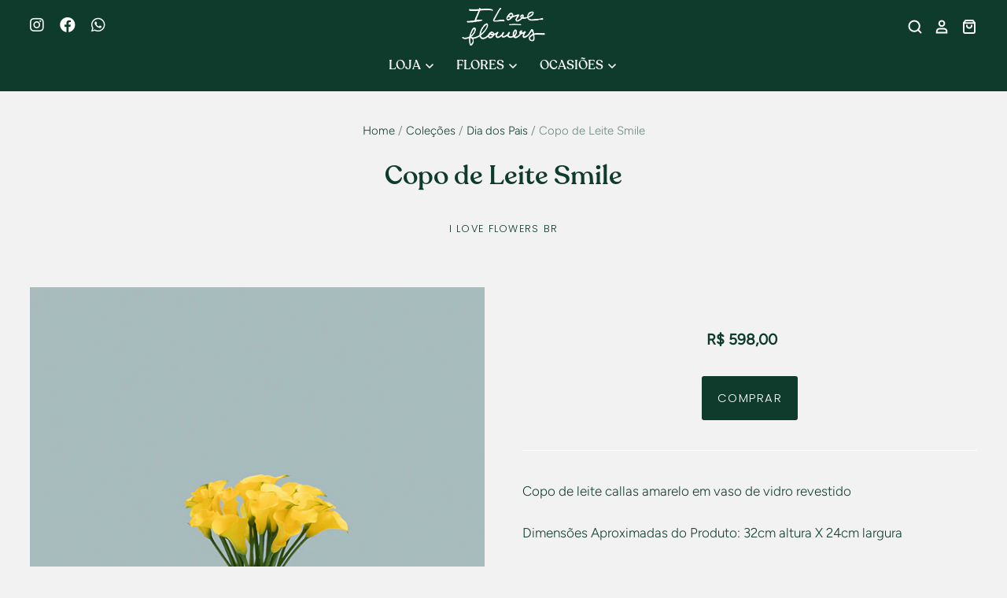

--- FILE ---
content_type: text/html; charset=utf-8
request_url: https://iloveflowers.com.br/collections/dia-dos-pais/products/copos-de-leite-callas-amarelo
body_size: 26089
content:
<!doctype html>
<html class="no-js no-touch" lang="pt-BR">
<head>

  <meta charset="utf-8">
  <meta http-equiv="X-UA-Compatible" content="IE=edge,chrome=1">
  <meta name="viewport" content="width=device-width,initial-scale=1" />

  <!-- Preconnect Domains -->
  <link rel="preconnect" href="https://cdn.shopify.com" crossorigin>
  <link rel="preconnect" href="https://fonts.shopify.com" crossorigin>
  <link rel="preconnect" href="https://monorail-edge.shopifysvc.com">

  <!-- Preload Assets -->
  <link rel="preload" href="//iloveflowers.com.br/cdn/shop/t/5/assets/theme.css?v=88391723585682078871762287976" as="style">
  <link rel="preload" href="//iloveflowers.com.br/cdn/shop/t/5/assets/pacific.js?v=160086360286900256211620666067" as="script">
  
  
  <link rel="stylesheet" href="https://pro.fontawesome.com/releases/v5.10.0/css/all.css" integrity="sha384-AYmEC3Yw5cVb3ZcuHtOA93w35dYTsvhLPVnYs9eStHfGJvOvKxVfELGroGkvsg+p" crossorigin="anonymous"/>
  
  

  <title>Copo de Leite Smile&ndash; I Love Flowers Br
</title>

  
    <meta name="description" content="Copo de leite callas amarelo em vaso de vidro revestido Dimensões Aproximadas do Produto: 32cm altura X 24cm largura" />
  

  
    <link rel="shortcut icon" href="//iloveflowers.com.br/cdn/shop/files/Asset_12_32x32.png?v=1662735329" type="image/png" />
  

  
    <link rel="canonical" href="https://iloveflowers.com.br/products/copos-de-leite-callas-amarelo" />
  

  <script>window.performance && window.performance.mark && window.performance.mark('shopify.content_for_header.start');</script><meta name="google-site-verification" content="nJhjV20ODS_o0kS9Q4ZXG34YZBnUCy-NaOys3gGN6y4">
<meta name="facebook-domain-verification" content="bjycdfd0v64c32v0axaukcgfr4cl13">
<meta name="facebook-domain-verification" content="3hlm0lg3s5p7l6i5062w0fnn6ki5ts">
<meta id="shopify-digital-wallet" name="shopify-digital-wallet" content="/56199905476/digital_wallets/dialog">
<meta name="shopify-checkout-api-token" content="339773b13be9e3cb03ee7085c8161894">
<meta id="in-context-paypal-metadata" data-shop-id="56199905476" data-venmo-supported="false" data-environment="production" data-locale="pt_BR" data-paypal-v4="true" data-currency="BRL">
<link rel="alternate" type="application/json+oembed" href="https://iloveflowers.com.br/products/copos-de-leite-callas-amarelo.oembed">
<script async="async" src="/checkouts/internal/preloads.js?locale=pt-BR"></script>
<script id="shopify-features" type="application/json">{"accessToken":"339773b13be9e3cb03ee7085c8161894","betas":["rich-media-storefront-analytics"],"domain":"iloveflowers.com.br","predictiveSearch":true,"shopId":56199905476,"locale":"pt-br"}</script>
<script>var Shopify = Shopify || {};
Shopify.shop = "i-love-flowers-br.myshopify.com";
Shopify.locale = "pt-BR";
Shopify.currency = {"active":"BRL","rate":"1.0"};
Shopify.country = "BR";
Shopify.theme = {"name":"Pacific - Custom","id":122712948932,"schema_name":"Pacific","schema_version":"4.7.0","theme_store_id":705,"role":"main"};
Shopify.theme.handle = "null";
Shopify.theme.style = {"id":null,"handle":null};
Shopify.cdnHost = "iloveflowers.com.br/cdn";
Shopify.routes = Shopify.routes || {};
Shopify.routes.root = "/";</script>
<script type="module">!function(o){(o.Shopify=o.Shopify||{}).modules=!0}(window);</script>
<script>!function(o){function n(){var o=[];function n(){o.push(Array.prototype.slice.apply(arguments))}return n.q=o,n}var t=o.Shopify=o.Shopify||{};t.loadFeatures=n(),t.autoloadFeatures=n()}(window);</script>
<script id="shop-js-analytics" type="application/json">{"pageType":"product"}</script>
<script defer="defer" async type="module" src="//iloveflowers.com.br/cdn/shopifycloud/shop-js/modules/v2/client.init-shop-cart-sync_CS3CrLRG.pt-BR.esm.js"></script>
<script defer="defer" async type="module" src="//iloveflowers.com.br/cdn/shopifycloud/shop-js/modules/v2/chunk.common_CdDurduq.esm.js"></script>
<script defer="defer" async type="module" src="//iloveflowers.com.br/cdn/shopifycloud/shop-js/modules/v2/chunk.modal_BICiqEIN.esm.js"></script>
<script type="module">
  await import("//iloveflowers.com.br/cdn/shopifycloud/shop-js/modules/v2/client.init-shop-cart-sync_CS3CrLRG.pt-BR.esm.js");
await import("//iloveflowers.com.br/cdn/shopifycloud/shop-js/modules/v2/chunk.common_CdDurduq.esm.js");
await import("//iloveflowers.com.br/cdn/shopifycloud/shop-js/modules/v2/chunk.modal_BICiqEIN.esm.js");

  window.Shopify.SignInWithShop?.initShopCartSync?.({"fedCMEnabled":true,"windoidEnabled":true});

</script>
<script>(function() {
  var isLoaded = false;
  function asyncLoad() {
    if (isLoaded) return;
    isLoaded = true;
    var urls = ["https:\/\/cdn.nfcube.com\/53f166a9c77f60e17eb002fee8565488.js?shop=i-love-flowers-br.myshopify.com","https:\/\/static.klinko.app\/shopify\/tracking-code\/56199905476.js?shop=i-love-flowers-br.myshopify.com"];
    for (var i = 0; i < urls.length; i++) {
      var s = document.createElement('script');
      s.type = 'text/javascript';
      s.async = true;
      s.src = urls[i];
      var x = document.getElementsByTagName('script')[0];
      x.parentNode.insertBefore(s, x);
    }
  };
  if(window.attachEvent) {
    window.attachEvent('onload', asyncLoad);
  } else {
    window.addEventListener('load', asyncLoad, false);
  }
})();</script>
<script id="__st">var __st={"a":56199905476,"offset":-10800,"reqid":"6dae49b8-2f32-4c17-9332-aecbc084b7fb-1769666709","pageurl":"iloveflowers.com.br\/collections\/dia-dos-pais\/products\/copos-de-leite-callas-amarelo","u":"1079cc98b312","p":"product","rtyp":"product","rid":6772201226436};</script>
<script>window.ShopifyPaypalV4VisibilityTracking = true;</script>
<script id="captcha-bootstrap">!function(){'use strict';const t='contact',e='account',n='new_comment',o=[[t,t],['blogs',n],['comments',n],[t,'customer']],c=[[e,'customer_login'],[e,'guest_login'],[e,'recover_customer_password'],[e,'create_customer']],r=t=>t.map((([t,e])=>`form[action*='/${t}']:not([data-nocaptcha='true']) input[name='form_type'][value='${e}']`)).join(','),a=t=>()=>t?[...document.querySelectorAll(t)].map((t=>t.form)):[];function s(){const t=[...o],e=r(t);return a(e)}const i='password',u='form_key',d=['recaptcha-v3-token','g-recaptcha-response','h-captcha-response',i],f=()=>{try{return window.sessionStorage}catch{return}},m='__shopify_v',_=t=>t.elements[u];function p(t,e,n=!1){try{const o=window.sessionStorage,c=JSON.parse(o.getItem(e)),{data:r}=function(t){const{data:e,action:n}=t;return t[m]||n?{data:e,action:n}:{data:t,action:n}}(c);for(const[e,n]of Object.entries(r))t.elements[e]&&(t.elements[e].value=n);n&&o.removeItem(e)}catch(o){console.error('form repopulation failed',{error:o})}}const l='form_type',E='cptcha';function T(t){t.dataset[E]=!0}const w=window,h=w.document,L='Shopify',v='ce_forms',y='captcha';let A=!1;((t,e)=>{const n=(g='f06e6c50-85a8-45c8-87d0-21a2b65856fe',I='https://cdn.shopify.com/shopifycloud/storefront-forms-hcaptcha/ce_storefront_forms_captcha_hcaptcha.v1.5.2.iife.js',D={infoText:'Protegido por hCaptcha',privacyText:'Privacidade',termsText:'Termos'},(t,e,n)=>{const o=w[L][v],c=o.bindForm;if(c)return c(t,g,e,D).then(n);var r;o.q.push([[t,g,e,D],n]),r=I,A||(h.body.append(Object.assign(h.createElement('script'),{id:'captcha-provider',async:!0,src:r})),A=!0)});var g,I,D;w[L]=w[L]||{},w[L][v]=w[L][v]||{},w[L][v].q=[],w[L][y]=w[L][y]||{},w[L][y].protect=function(t,e){n(t,void 0,e),T(t)},Object.freeze(w[L][y]),function(t,e,n,w,h,L){const[v,y,A,g]=function(t,e,n){const i=e?o:[],u=t?c:[],d=[...i,...u],f=r(d),m=r(i),_=r(d.filter((([t,e])=>n.includes(e))));return[a(f),a(m),a(_),s()]}(w,h,L),I=t=>{const e=t.target;return e instanceof HTMLFormElement?e:e&&e.form},D=t=>v().includes(t);t.addEventListener('submit',(t=>{const e=I(t);if(!e)return;const n=D(e)&&!e.dataset.hcaptchaBound&&!e.dataset.recaptchaBound,o=_(e),c=g().includes(e)&&(!o||!o.value);(n||c)&&t.preventDefault(),c&&!n&&(function(t){try{if(!f())return;!function(t){const e=f();if(!e)return;const n=_(t);if(!n)return;const o=n.value;o&&e.removeItem(o)}(t);const e=Array.from(Array(32),(()=>Math.random().toString(36)[2])).join('');!function(t,e){_(t)||t.append(Object.assign(document.createElement('input'),{type:'hidden',name:u})),t.elements[u].value=e}(t,e),function(t,e){const n=f();if(!n)return;const o=[...t.querySelectorAll(`input[type='${i}']`)].map((({name:t})=>t)),c=[...d,...o],r={};for(const[a,s]of new FormData(t).entries())c.includes(a)||(r[a]=s);n.setItem(e,JSON.stringify({[m]:1,action:t.action,data:r}))}(t,e)}catch(e){console.error('failed to persist form',e)}}(e),e.submit())}));const S=(t,e)=>{t&&!t.dataset[E]&&(n(t,e.some((e=>e===t))),T(t))};for(const o of['focusin','change'])t.addEventListener(o,(t=>{const e=I(t);D(e)&&S(e,y())}));const B=e.get('form_key'),M=e.get(l),P=B&&M;t.addEventListener('DOMContentLoaded',(()=>{const t=y();if(P)for(const e of t)e.elements[l].value===M&&p(e,B);[...new Set([...A(),...v().filter((t=>'true'===t.dataset.shopifyCaptcha))])].forEach((e=>S(e,t)))}))}(h,new URLSearchParams(w.location.search),n,t,e,['guest_login'])})(!0,!0)}();</script>
<script integrity="sha256-4kQ18oKyAcykRKYeNunJcIwy7WH5gtpwJnB7kiuLZ1E=" data-source-attribution="shopify.loadfeatures" defer="defer" src="//iloveflowers.com.br/cdn/shopifycloud/storefront/assets/storefront/load_feature-a0a9edcb.js" crossorigin="anonymous"></script>
<script data-source-attribution="shopify.dynamic_checkout.dynamic.init">var Shopify=Shopify||{};Shopify.PaymentButton=Shopify.PaymentButton||{isStorefrontPortableWallets:!0,init:function(){window.Shopify.PaymentButton.init=function(){};var t=document.createElement("script");t.src="https://iloveflowers.com.br/cdn/shopifycloud/portable-wallets/latest/portable-wallets.pt-br.js",t.type="module",document.head.appendChild(t)}};
</script>
<script data-source-attribution="shopify.dynamic_checkout.buyer_consent">
  function portableWalletsHideBuyerConsent(e){var t=document.getElementById("shopify-buyer-consent"),n=document.getElementById("shopify-subscription-policy-button");t&&n&&(t.classList.add("hidden"),t.setAttribute("aria-hidden","true"),n.removeEventListener("click",e))}function portableWalletsShowBuyerConsent(e){var t=document.getElementById("shopify-buyer-consent"),n=document.getElementById("shopify-subscription-policy-button");t&&n&&(t.classList.remove("hidden"),t.removeAttribute("aria-hidden"),n.addEventListener("click",e))}window.Shopify?.PaymentButton&&(window.Shopify.PaymentButton.hideBuyerConsent=portableWalletsHideBuyerConsent,window.Shopify.PaymentButton.showBuyerConsent=portableWalletsShowBuyerConsent);
</script>
<script data-source-attribution="shopify.dynamic_checkout.cart.bootstrap">document.addEventListener("DOMContentLoaded",(function(){function t(){return document.querySelector("shopify-accelerated-checkout-cart, shopify-accelerated-checkout")}if(t())Shopify.PaymentButton.init();else{new MutationObserver((function(e,n){t()&&(Shopify.PaymentButton.init(),n.disconnect())})).observe(document.body,{childList:!0,subtree:!0})}}));
</script>
<link id="shopify-accelerated-checkout-styles" rel="stylesheet" media="screen" href="https://iloveflowers.com.br/cdn/shopifycloud/portable-wallets/latest/accelerated-checkout-backwards-compat.css" crossorigin="anonymous">
<style id="shopify-accelerated-checkout-cart">
        #shopify-buyer-consent {
  margin-top: 1em;
  display: inline-block;
  width: 100%;
}

#shopify-buyer-consent.hidden {
  display: none;
}

#shopify-subscription-policy-button {
  background: none;
  border: none;
  padding: 0;
  text-decoration: underline;
  font-size: inherit;
  cursor: pointer;
}

#shopify-subscription-policy-button::before {
  box-shadow: none;
}

      </style>

<script>window.performance && window.performance.mark && window.performance.mark('shopify.content_for_header.end');</script>

  
  















<meta property="og:site_name" content="I Love Flowers Br">
<meta property="og:url" content="https://iloveflowers.com.br/products/copos-de-leite-callas-amarelo">
<meta property="og:title" content="Copo de Leite Smile">
<meta property="og:type" content="website">
<meta property="og:description" content="Copo de leite callas amarelo em vaso de vidro revestido Dimensões Aproximadas do Produto: 32cm altura X 24cm largura">




    
    
    

    
    
    <meta
      property="og:image"
      content="https://iloveflowers.com.br/cdn/shop/products/Flores22980_crop_1200x1200.jpg?v=1627593512"
    />
    <meta
      property="og:image:secure_url"
      content="https://iloveflowers.com.br/cdn/shop/products/Flores22980_crop_1200x1200.jpg?v=1627593512"
    />
    <meta property="og:image:width" content="1200" />
    <meta property="og:image:height" content="1200" />
    
    
    <meta property="og:image:alt" content="Social media image" />
  
















<meta name="twitter:title" content="Copo de Leite Smile">
<meta name="twitter:description" content="Copo de leite callas amarelo em vaso de vidro revestido Dimensões Aproximadas do Produto: 32cm altura X 24cm largura">


    
    
    
      
      
      <meta name="twitter:card" content="summary">
    
    
    <meta
      property="twitter:image"
      content="https://iloveflowers.com.br/cdn/shop/products/Flores22980_crop_1200x1200_crop_center.jpg?v=1627593512"
    />
    <meta property="twitter:image:width" content="1200" />
    <meta property="twitter:image:height" content="1200" />
    
    
    <meta property="twitter:image:alt" content="Social media image" />
  



  <!-- Theme CSS -->
	<link rel="stylesheet" href="//iloveflowers.com.br/cdn/shop/t/5/assets/style.css?v=20850716059195870931662430182">  
	<link rel="stylesheet" href="//iloveflowers.com.br/cdn/shop/t/5/assets/theme.css?v=88391723585682078871762287976">
  
  	
 
  <!-- Theme object -->
  <script>

  window.Shop = {};

  Shop.version = "4.7.0";

  Shop.cartQuantityError = {
    title: "Não disponível",
    message: "Você só pode ter ** quantity ** ** title ** em seu carrinho.",
    button: "Ok",
  };

  Shop.moneyFormat = "R$ {{amount_with_comma_separator}}";

  

  

  

  window.Theme = {
    routes: {
      "root_url": "/",
      "account_url": "/account",
      "account_login_url": "https://shopify.com/56199905476/account?locale=pt-BR&region_country=BR",
      "account_logout_url": "/account/logout",
      "account_register_url": "https://shopify.com/56199905476/account?locale=pt-BR",
      "account_addresses_url": "/account/addresses",
      "collections_url": "/collections",
      "all_products_collection_url": "/collections/all",
      "search_url": "/search",
      "cart_url": "/cart",
      "cart_add_url": "/cart/add",
      "cart_change_url": "/cart/change",
      "cart_clear_url": "/cart/clear",
      "product_recommendations_url": "/recommendations/products"
    }
  };
</script>


  <!-- Pinterest -->
<script type="text/javascript">
!function(e){if(!window.pintrk){window.pintrk=function()
{window.pintrk.queue.push(Array.prototype.slice.call(arguments))};var
n=window.pintrk;n.queue=[],n.version="3.0";var
t=document.createElement("script");t.async=!0,t.src=e;var
r=document.getElementsByTagName("script")[0];r.parentNode.insertBefore(t,r)}}
("https://s.pinimg.com/ct/core.js"); 

pintrk('load','8fdcd89d3b1e3d717a0ddd8d3a213879', { em: '', });
pintrk('page');
</script> 
<noscript> 
<img height="1" width="1" style="display:none;" alt=""
src="https://ct.pinterest.com/v3/?tid=8fdcd89d3b1e3d717a0ddd8d3a213879&noscript=1" /> 
</noscript>

  
  <!-- Global site tag (gtag.js) - Google Analytics -->
<script async src="https://www.googletagmanager.com/gtag/js?id=G-G4TWQ533G5"></script>
<script>
  window.dataLayer = window.dataLayer || [];
  function gtag(){dataLayer.push(arguments);}
  gtag('js', new Date());

  gtag('config', 'G-G4TWQ533G5');
</script>
  
<!-- BEGIN app block: shopify://apps/mercado-pago-antifraud-plus/blocks/embed-block/b19ea721-f94a-4308-bee5-0057c043bac5 -->
<!-- BEGIN app snippet: send-melidata-report --><script>
  const MLD_IS_DEV = false;
  const CART_TOKEN_KEY = 'cartToken';
  const USER_SESSION_ID_KEY = 'pf_user_session_id';
  const EVENT_TYPE = 'event';
  const MLD_PLATFORM_NAME = 'shopify';
  const PLATFORM_VERSION = '1.0.0';
  const MLD_PLUGIN_VERSION = '0.1.0';
  const NAVIGATION_DATA_PATH = 'pf/navigation_data';
  const MELIDATA_TRACKS_URL = 'https://api.mercadopago.com/v1/plugins/melidata/tracks';
  const BUSINESS_NAME = 'mercadopago';
  const MLD_MELI_SESSION_ID_KEY = 'meli_session_id';
  const EVENT_NAME = 'navigation_data'

  const SEND_MELIDATA_REPORT_NAME = MLD_IS_DEV ? 'send_melidata_report_test' : 'send_melidata_report';
  const SUCCESS_SENDING_MELIDATA_REPORT_VALUE = 'SUCCESS_SENDING_MELIDATA_REPORT';
  const FAILED_SENDING_MELIDATA_REPORT_VALUE = 'FAILED_SENDING_MELIDATA_REPORT';

  const userAgent = navigator.userAgent;
  const startTime = Date.now();
  const deviceId = sessionStorage.getItem(MLD_MELI_SESSION_ID_KEY) ?? '';
  const cartToken = localStorage.getItem(CART_TOKEN_KEY) ?? '';
  const userSessionId = generateUserSessionId();
  const shopId = __st?.a ?? '';
  const shopUrl = Shopify?.shop ?? '';
  const country = Shopify?.country ?? '';

  const siteIdMap = {
    BR: 'MLB',
    MX: 'MLM',
    CO: 'MCO',
    CL: 'MLC',
    UY: 'MLU',
    PE: 'MPE',
    AR: 'MLA',
  };

  function getSiteId() {
    return siteIdMap[country] ?? 'MLB';
  }

  function detectBrowser() {
    switch (true) {
      case /Edg/.test(userAgent):
        return 'Microsoft Edge';
      case /Chrome/.test(userAgent) && !/Edg/.test(userAgent):
        return 'Chrome';
      case /Firefox/.test(userAgent):
        return 'Firefox';
      case /Safari/.test(userAgent) && !/Chrome/.test(userAgent):
        return 'Safari';
      case /Opera/.test(userAgent) || /OPR/.test(userAgent):
        return 'Opera';
      case /Trident/.test(userAgent) || /MSIE/.test(userAgent):
        return 'Internet Explorer';
      case /Edge/.test(userAgent):
        return 'Microsoft Edge (Legacy)';
      default:
        return 'Unknown';
    }
  }

  function detectDevice() {
    switch (true) {
      case /android/i.test(userAgent):
        return '/mobile/android';
      case /iPad|iPhone|iPod/.test(userAgent):
        return '/mobile/ios';
      case /mobile/i.test(userAgent):
        return '/mobile';
      default:
        return '/web/desktop';
    }
  }

  function getPageTimeCount() {
    const endTime = Date.now();
    const timeSpent = endTime - startTime;
    return timeSpent;
  }

  function buildURLPath(fullUrl) {
    try {
      const url = new URL(fullUrl);
      return url.pathname;
    } catch (error) {
      return '';
    }
  }

  function generateUUID() {
    return 'pf-' + Date.now() + '-' + Math.random().toString(36).substring(2, 9);
  }

  function generateUserSessionId() {
    const uuid = generateUUID();
    const userSessionId = sessionStorage.getItem(USER_SESSION_ID_KEY);
    if (!userSessionId) {
      sessionStorage.setItem(USER_SESSION_ID_KEY, uuid);
      return uuid;
    }
    return userSessionId;
  }

  function sendMelidataReport() {
    try {
      const payload = {
        platform: {
          name: MLD_PLATFORM_NAME,
          version: PLATFORM_VERSION,
          uri: '/',
          location: '/',
        },
        plugin: {
          version: MLD_PLUGIN_VERSION,
        },
        user: {
          uid: userSessionId,
        },
        application: {
          business: BUSINESS_NAME,
          site_id: getSiteId(),
          version: PLATFORM_VERSION,
        },
        device: {
          platform: detectDevice(),
        },
        events: [
          {
            path: NAVIGATION_DATA_PATH,
            id: userSessionId,
            type: EVENT_TYPE,
            user_local_timestamp: new Date().toISOString(),
            metadata_type: EVENT_TYPE,
            metadata: {
              event: {
                element: 'window',
                action: 'load',
                target: 'body',
                label: EVENT_NAME,
              },
              configs: [
                {
                  config_name: 'page_time',
                  new_value: getPageTimeCount().toString(),
                },
                {
                  config_name: 'shop',
                  new_value: shopUrl,
                },
                {
                  config_name: 'shop_id',
                  new_value: String(shopId),
                },
                {
                  config_name: 'pf_user_session_id',
                  new_value: userSessionId,
                },
                {
                  config_name: 'current_page',
                  new_value: location.pathname,
                },
                {
                  config_name: 'last_page',
                  new_value: buildURLPath(document.referrer),
                },
                {
                  config_name: 'is_device_generated',
                  new_value: String(!!deviceId),
                },
                {
                  config_name: 'browser',
                  new_value: detectBrowser(),
                },
                {
                  config_name: 'cart_token',
                  new_value: cartToken.slice(1, -1),
                },
              ],
            },
          },
        ],
      };

      const success = navigator.sendBeacon(MELIDATA_TRACKS_URL, JSON.stringify(payload));
      if (success) {
        registerDatadogEvent(SEND_MELIDATA_REPORT_NAME, SUCCESS_SENDING_MELIDATA_REPORT_VALUE, `[${EVENT_NAME}]`, shopUrl);
      } else {
        registerDatadogEvent(SEND_MELIDATA_REPORT_NAME, FAILED_SENDING_MELIDATA_REPORT_VALUE, `[${EVENT_NAME}]`, shopUrl);
      }
    } catch (error) {
      registerDatadogEvent(SEND_MELIDATA_REPORT_NAME, FAILED_SENDING_MELIDATA_REPORT_VALUE, `[${EVENT_NAME}]: ${error}`, shopUrl);
    }
  }
  window.addEventListener('beforeunload', sendMelidataReport);
</script><!-- END app snippet -->
<!-- END app block --><!-- BEGIN app block: shopify://apps/conversion/blocks/seona_by_styleai/c2fdd8a2-5abf-48be-ab7f-5378cb014677 --><script src="https://p.usestyle.ai" defer></script>

<!-- END app block --><!-- BEGIN app block: shopify://apps/zapiet-pickup-delivery/blocks/app-embed/5599aff0-8af1-473a-a372-ecd72a32b4d5 -->









    <style>#storePickupApp {
}</style>




<script type="text/javascript">
    var zapietTranslations = {};

    window.ZapietMethods = {"delivery":{"active":true,"enabled":true,"name":"Delivery","sort":0,"status":{"condition":"price","operator":"morethan","value":0,"enabled":true,"product_conditions":{"enabled":false,"value":"Pickup Only,Shipping Only","enable":false,"property":"tags","hide_button":false}},"button":{"type":"default","default":"","hover":"","active":""}},"pickup":{"active":false,"enabled":false,"name":"Pickup","sort":1,"status":{"condition":"price","operator":"morethan","value":0,"enabled":true,"product_conditions":{"enabled":false,"value":"Delivery Only,Shipping Only","enable":false,"property":"tags","hide_button":false}},"button":{"type":"default","default":"","hover":"","active":""}},"shipping":{"active":false,"enabled":false,"name":"Shipping","sort":2,"status":{"condition":"price","operator":"morethan","value":0,"enabled":true,"product_conditions":{"enabled":false,"value":"Delivery Only,Pickup Only","enable":false,"property":"tags","hide_button":false}},"button":{"type":"default","default":"","hover":"","active":""}}}
    window.ZapietEvent = {
        listen: function(eventKey, callback) {
            if (!this.listeners) {
                this.listeners = [];
            }
            this.listeners.push({
                eventKey: eventKey,
                callback: callback
            });
        },
    };

    

    
        
        var language_settings = {"enable_app":true,"enable_geo_search_for_pickups":false,"pickup_region_filter_enabled":false,"pickup_region_filter_field":null,"currency":"BRL","weight_format":"kg","pickup.enable_map":false,"delivery_validation_method":"no_validation","base_country_name":"Brazil","base_country_code":"BR","method_display_style":"default","default_method_display_style":"classic","date_format":"l, F j, Y","time_format":"HH:i","week_day_start":"Sun","pickup_address_format":"<span class=\"name\"><strong>{{company_name}}</strong></span><span class=\"address\">{{address_line_1}}<br>{{city}}, {{postal_code}}</span><span class=\"distance\">{{distance}}</span>{{more_information}}","rates_enabled":true,"payment_customization_enabled":false,"distance_format":"km","enable_delivery_address_autocompletion":false,"enable_delivery_current_location":false,"enable_pickup_address_autocompletion":false,"pickup_date_picker_enabled":true,"pickup_time_picker_enabled":true,"delivery_note_enabled":false,"delivery_note_required":false,"delivery_date_picker_enabled":true,"delivery_time_picker_enabled":true,"shipping.date_picker_enabled":true,"delivery_validate_cart":false,"pickup_validate_cart":false,"gmak":"","enable_checkout_locale":true,"enable_checkout_url":true,"disable_widget_for_digital_items":false,"disable_widget_for_product_handles":"gift-card","colors":{"widget_active_background_color":null,"widget_active_border_color":null,"widget_active_icon_color":null,"widget_active_text_color":null,"widget_inactive_background_color":null,"widget_inactive_border_color":null,"widget_inactive_icon_color":null,"widget_inactive_text_color":null},"delivery_validator":{"enabled":false,"show_on_page_load":true,"sticky":true},"checkout":{"delivery":{"discount_code":null,"prepopulate_shipping_address":true,"preselect_first_available_time":true},"pickup":{"discount_code":"","prepopulate_shipping_address":true,"customer_phone_required":false,"preselect_first_location":true,"preselect_first_available_time":true},"shipping":{"discount_code":""}},"day_name_attribute_enabled":false,"methods":{"delivery":{"active":true,"enabled":true,"name":"Delivery","sort":0,"status":{"condition":"price","operator":"morethan","value":0,"enabled":true,"product_conditions":{"enabled":false,"value":"Pickup Only,Shipping Only","enable":false,"property":"tags","hide_button":false}},"button":{"type":"default","default":"","hover":"","active":""}},"pickup":{"active":false,"enabled":false,"name":"Pickup","sort":1,"status":{"condition":"price","operator":"morethan","value":0,"enabled":true,"product_conditions":{"enabled":false,"value":"Delivery Only,Shipping Only","enable":false,"property":"tags","hide_button":false}},"button":{"type":"default","default":"","hover":"","active":""}},"shipping":{"active":false,"enabled":false,"name":"Shipping","sort":2,"status":{"condition":"price","operator":"morethan","value":0,"enabled":true,"product_conditions":{"enabled":false,"value":"Delivery Only,Pickup Only","enable":false,"property":"tags","hide_button":false}},"button":{"type":"default","default":"","hover":"","active":""}}},"translations":{"methods":{"shipping":"Shipping","pickup":"Pickups","delivery":"Delivery"},"calendar":{"january":"January","february":"February","march":"March","april":"April","may":"May","june":"June","july":"July","august":"August","september":"September","october":"October","november":"November","december":"December","sunday":"Sun","monday":"Mon","tuesday":"Tue","wednesday":"Wed","thursday":"Thu","friday":"Fri","saturday":"Sat","today":"","close":"","labelMonthNext":"Next month","labelMonthPrev":"Previous month","labelMonthSelect":"Select a month","labelYearSelect":"Select a year","and":"and","between":"between"},"pickup":{"heading":"Store Pickup","note":"","location_placeholder":"Enter your postal code ...","filter_by_region_placeholder":"Filter by state/province","location_label":"Choose a location.","datepicker_label":"Choose a date and time.","date_time_output":"{{DATE}} at {{TIME}}","datepicker_placeholder":"Choose a date and time.","locations_found":"Please select a pickup location:","no_locations_found":"Sorry, pickup is not available for your selected items.","no_locations_region":"Sorry, pickup is not available in your region.","no_date_time_selected":"Please select a date & time.","checkout_button":"Checkout","could_not_find_location":"Sorry, we could not find your location.","checkout_error":"Please select a date and time for pickup.","more_information":"More information","opening_hours":"Opening hours","dates_not_available":"Sorry, your selected items are not currently available for pickup.","min_order_total":"Minimum order value for pickup is R$0,00","min_order_weight":"Minimum order weight for pickup is {{ weight }}","max_order_total":"Maximum order value for pickup is R$0,00","max_order_weight":"Maximum order weight for pickup is {{ weight }}","cart_eligibility_error":"Sorry, pickup is not available for your selected items.","location_error":"Please select a pickup location."},"delivery":{"heading":"Local Delivery","note":"Enter your postal code to check if you are eligible for local delivery:","location_placeholder":"Enter your postal code ...","datepicker_label":"Choose a date and time.","datepicker_placeholder":"Choose a date and time.","date_time_output":"{{DATE}} between {{SLOT_START_TIME}} and {{SLOT_END_TIME}}","available":"Great! You are eligible for delivery.","not_available":"Sorry, delivery is not available in your area.","no_date_time_selected":"Please select a date & time for pickup.","checkout_button":"Checkout","could_not_find_location":"Sorry, we could not find your location.","checkout_error":"Please enter a valid zipcode and select your preferred date and time for delivery.","cart_eligibility_error":"Sorry, delivery is not available for your selected items.","dates_not_available":"Sorry, your selected items are not currently available for delivery.","min_order_total":"Minimum order value for delivery is R$0,00","min_order_weight":"Minimum order weight for delivery is {{ weight }}","max_order_total":"Maximum order value for delivery is R$0,00","max_order_weight":"Maximum order weight for delivery is {{ weight }}","delivery_validator_prelude":"Do we deliver?","delivery_validator_placeholder":"Enter your postal code ...","delivery_validator_button_label":"Go","delivery_validator_eligible_heading":"Great, we deliver to your area!","delivery_validator_eligible_content":"To start shopping just click the button below","delivery_validator_eligible_button_label":"Continue shopping","delivery_validator_not_eligible_heading":"Sorry, we do not deliver to your area","delivery_validator_not_eligible_content":"You are more then welcome to continue browsing our store","delivery_validator_not_eligible_button_label":"Continue shopping","delivery_validator_error_heading":"An error occured","delivery_validator_error_content":"Sorry, it looks like we have encountered an unexpected error. Please try again.","delivery_validator_error_button_label":"Continue shopping","delivery_note_label":"Please enter delivery instructions (optional)","delivery_note_label_required":"Please enter delivery instructions (required)","delivery_note_error":"Please enter delivery instructions"},"shipping":{"heading":"Shipping","note":"Please click the checkout button to continue.","checkout_button":"Checkout","datepicker_placeholder":"Choose a date.","checkout_error":"Please choose a date for shipping.","min_order_total":"Minimum order value for shipping is R$0,00","min_order_weight":"Minimum order weight for shipping is {{ weight }}","max_order_total":"Maximum order value for shipping is R$0,00","max_order_weight":"Maximum order weight for shipping is {{ weight }}","cart_eligibility_error":"Sorry, shipping is not available for your selected items."},"widget":{"zapiet_id_error":"There was a problem adding the Zapiet ID to your cart","attributes_error":"There was a problem adding the attributes to your cart"},"product_widget":{"title":"Delivery and pickup options:","pickup_at":"Pickup at {{ location }}","ready_for_collection":"Ready for collection from","on":"on","view_all_stores":"View all stores","pickup_not_available_item":"Pickup not available for this item","delivery_not_available_location":"Delivery not available for {{ postal_code }}","delivered_by":"Delivered by {{ date }}","delivered_today":"Delivered today","change":"Change","tomorrow":"tomorrow","today":"today","delivery_to":"Delivery to {{ postal_code }}","showing_options_for":"Showing options for {{ postal_code }}","modal_heading":"Select a store for pickup","modal_subheading":"Showing stores near {{ postal_code }}","show_opening_hours":"Show opening hours","hide_opening_hours":"Hide opening hours","closed":"Closed","input_placeholder":"Enter your postal code","input_button":"Check","input_error":"Add a postal code to check available delivery and pickup options.","pickup_available":"Pickup available","not_available":"Not available","select":"Select","selected":"Selected","find_a_store":"Find a store"},"shipping_language_code":"en","delivery_language_code":"en-AU","pickup_language_code":"en-CA"},"default_language":"pt","region":"us-2","api_region":"api-us","enable_zapiet_id_all_items":false,"widget_restore_state_on_load":false,"draft_orders_enabled":false,"preselect_checkout_method":true,"widget_show_could_not_locate_div_error":true,"checkout_extension_enabled":false,"show_pickup_consent_checkbox":false,"show_delivery_consent_checkbox":false,"subscription_paused":false,"pickup_note_enabled":false,"pickup_note_required":false,"shipping_note_enabled":false,"shipping_note_required":false};
        zapietTranslations["en"] = language_settings.translations;
    
        
        var language_settings = {"enable_app":true,"enable_geo_search_for_pickups":false,"pickup_region_filter_enabled":false,"pickup_region_filter_field":null,"currency":"BRL","weight_format":"kg","pickup.enable_map":false,"delivery_validation_method":"no_validation","base_country_name":"Brazil","base_country_code":"BR","method_display_style":"default","default_method_display_style":"classic","date_format":"l, F j, Y","time_format":"HH:i","week_day_start":"Sun","pickup_address_format":"<span class=\"name\"><strong>{{company_name}}</strong></span><span class=\"address\">{{address_line_1}}<br>{{city}}, {{postal_code}}</span><span class=\"distance\">{{distance}}</span>{{more_information}}","rates_enabled":true,"payment_customization_enabled":false,"distance_format":"km","enable_delivery_address_autocompletion":false,"enable_delivery_current_location":false,"enable_pickup_address_autocompletion":false,"pickup_date_picker_enabled":true,"pickup_time_picker_enabled":true,"delivery_note_enabled":false,"delivery_note_required":false,"delivery_date_picker_enabled":true,"delivery_time_picker_enabled":true,"shipping.date_picker_enabled":true,"delivery_validate_cart":false,"pickup_validate_cart":false,"gmak":"","enable_checkout_locale":true,"enable_checkout_url":true,"disable_widget_for_digital_items":false,"disable_widget_for_product_handles":"gift-card","colors":{"widget_active_background_color":null,"widget_active_border_color":null,"widget_active_icon_color":null,"widget_active_text_color":null,"widget_inactive_background_color":null,"widget_inactive_border_color":null,"widget_inactive_icon_color":null,"widget_inactive_text_color":null},"delivery_validator":{"enabled":false,"show_on_page_load":true,"sticky":true},"checkout":{"delivery":{"discount_code":null,"prepopulate_shipping_address":true,"preselect_first_available_time":true},"pickup":{"discount_code":"","prepopulate_shipping_address":true,"customer_phone_required":false,"preselect_first_location":true,"preselect_first_available_time":true},"shipping":{"discount_code":""}},"day_name_attribute_enabled":false,"methods":{"delivery":{"active":true,"enabled":true,"name":"Delivery","sort":0,"status":{"condition":"price","operator":"morethan","value":0,"enabled":true,"product_conditions":{"enabled":false,"value":"Pickup Only,Shipping Only","enable":false,"property":"tags","hide_button":false}},"button":{"type":"default","default":"","hover":"","active":""}},"pickup":{"active":false,"enabled":false,"name":"Pickup","sort":1,"status":{"condition":"price","operator":"morethan","value":0,"enabled":true,"product_conditions":{"enabled":false,"value":"Delivery Only,Shipping Only","enable":false,"property":"tags","hide_button":false}},"button":{"type":"default","default":"","hover":"","active":""}},"shipping":{"active":false,"enabled":false,"name":"Shipping","sort":2,"status":{"condition":"price","operator":"morethan","value":0,"enabled":true,"product_conditions":{"enabled":false,"value":"Delivery Only,Pickup Only","enable":false,"property":"tags","hide_button":false}},"button":{"type":"default","default":"","hover":"","active":""}}},"translations":{"methods":{"shipping":"Envio","pickup":"Retirar","delivery":"Entrega"},"calendar":{"january":"Janeiro","february":"Fevereiro","march":"Março","april":"Abril","may":"Maio","june":"Junho","july":"Julho","august":"Agosto","september":"Setembro","october":"Outubro","november":"Novembro","december":"Dezembro","sunday":"dom","monday":"Segunda","tuesday":"Terça","wednesday":"Quarta","thursday":"Quinta","friday":"Sexta","saturday":"Sábado","today":null,"close":null,"labelMonthNext":"Proximo mês","labelMonthPrev":"Mes anterior","labelMonthSelect":"Selecione o mês","labelYearSelect":"Selecione o ano","and":"e","between":"entre"},"pickup":{"heading":"Retirar na loja","note":"Encontre o local de recolha mais próximo","location_placeholder":"Preencha o seu código postal","filter_by_region_placeholder":"Filtrar por região","location_label":"Selecionar a localização","datepicker_label":"Selecione uma data e hora","date_time_output":"{{DATE}} em {{TIME}}","datepicker_placeholder":"Escolha a data e a hora","locations_found":"Por favor, escolha um local de recolha, data e hora","no_locations_found":"Desculpe, nós não encontramos nenhum local de entrega","no_date_time_selected":"Por favor, selecione uma data e hora","checkout_button":"Continuar","could_not_find_location":"Desculpe nós não encontramos a sua localização","checkout_error":"Por favor, selecione a data e a hora para entrega","cart_eligibility_error":"Desculpe, a coleta não está disponível para os itens selecionados","min_order_total":"O valor mínimo do pedido para retirada é R$0,00","min_order_weight":"O peso mínimo do pedido para retirada é {{ weight }}","max_order_total":"O valor máximo do pedido para retirada é R$0,00","max_order_weight":"Maximum order weight for pickup is {{ weight }}","dates_not_available":"No momento, seus itens não estão disponíveis para retirada.","more_information":"Mais informações","opening_hours":"Horario de funcionamento","no_locations_region":"Sorry, pickup is not available in your region.","location_error":"Please select a pickup location."},"delivery":{"heading":"Local de entrega","note":"Selecione a sua preferencia de data e hora para entrega","location_placeholder":"Preencha o seu código postal","datepicker_label":"Selecione uma data e hora","datepicker_placeholder":"Escolha a data e a hora","date_time_output":"{{DATE}} entre {{SLOT_START_TIME}} e {{SLOT_END_TIME}}","available":"Incrivel! Você pode selecionar a entrega","not_available":"Desculpe! Não ha entrega disponível na sua area.","no_date_time_selected":"Por favor, selecione uma data e hora para entrega","checkout_button":"Continuar","could_not_find_location":"Desculpe nós não encontramos a sua localização","checkout_error":"Por favor, selecione a sua preferencia de data e hora para entrega","dates_not_available":"No momento, seus itens não estão disponíveis para entrega.","cart_eligibility_error":"Lamentamos, mas o item selecionado não esta disponível para entrega","min_order_total":"O valor mínimo do pedido para entrega é R$0,00","min_order_weight":"O peso mínimo do pedido para entrega é {{ weight }}","max_order_total":"O valor máximo do pedido para entrega é R$0,00","max_order_weight":"O peso máximo do pedido para entrega é de {{ weight }}","delivery_validator_prelude":"Nós entregamos?","delivery_validator_placeholder":"Introduza o seu código postal ...","delivery_validator_button_label":"Procurar","delivery_validator_eligible_heading":"Excelente, nós fazemos entregas na sua zona!","delivery_validator_eligible_content":"Para começar a fazer compras basta clicar no botão em baixo","delivery_validator_eligible_button_label":"Fazer mais compras","delivery_validator_not_eligible_heading":"Lamentamos mas não fazemos entregas na sua zona","delivery_validator_not_eligible_content":"Temos todo o gosto em que continue a visitar a nossa loja","delivery_validator_not_eligible_button_label":"Fazer mais compras","delivery_validator_error_heading":"Ocorreu um erro","delivery_validator_error_content":"Lamentamos mas parece que ocorreu um erro inesperado. Por favor tente de novo.","delivery_validator_error_button_label":"Fazer mais compras","delivery_note_label":"Please enter delivery instructions (optional)","delivery_note_label_required":"Please enter delivery instructions (required)","delivery_note_error":"Please enter delivery instructions"},"shipping":{"heading":"Envio","note":"Por favor clique em continuar","checkout_button":"Continuar","datepicker_placeholder":"Escolha a data e a hora","checkout_error":"Por favor escolha a data de envio","cart_eligibility_error":"Desculpe, o envio não está disponível para os itens selecionados.","min_order_total":"O valor mínimo do pedido para envio é R$0,00","min_order_weight":"O peso mínimo do pedido para envio é {{ weight }}","max_order_total":"O valor máximo do pedido para envio é R$0,00","max_order_weight":"O peso máximo do pedido para envio é de {{ weight }}"},"product_widget":{"title":"Opções de entrega e recolha:","pickup_at":"Recolher em {{ location }}","ready_for_collection":"Pronto para recolha a partir de","on":"em","view_all_stores":"Ver todas as lojas","pickup_not_available_item":"Recolha não disponível para este item","delivery_not_available_location":"Entrega não disponível para {{ postal_code }}","delivered_by":"Entregue por {{ date }}","delivered_today":"Entregue hoje","change":"Alterar","tomorrow":"amanhã","today":"hoje","delivery_to":"Entrega para {{ postal_code }}","showing_options_for":"A mostrar opções para {{ postal_code }}","modal_heading":"Selecione uma loja para recolha","modal_subheading":"A mostrar lojas perto de {{ postal_code }}","show_opening_hours":"Mostrar horários de funcionamento","hide_opening_hours":"Ocultar horários de funcionamento","closed":"Fechado","input_placeholder":"Introduza o seu código postal","input_button":"Verificar","input_error":"Adicione um código postal para verificar as opções de entrega e recolha disponíveis.","pickup_available":"Recolha disponível","not_available":"Não disponível","select":"Selecionar","selected":"Selecionado","find_a_store":"Encontrar uma loja"},"shipping_language_code":"pt","delivery_language_code":"en-AU","pickup_language_code":"en-CA"},"default_language":"pt","region":"us-2","api_region":"api-us","enable_zapiet_id_all_items":false,"widget_restore_state_on_load":false,"draft_orders_enabled":false,"preselect_checkout_method":true,"widget_show_could_not_locate_div_error":true,"checkout_extension_enabled":false,"show_pickup_consent_checkbox":false,"show_delivery_consent_checkbox":false,"subscription_paused":false,"pickup_note_enabled":false,"pickup_note_required":false,"shipping_note_enabled":false,"shipping_note_required":false};
        zapietTranslations["pt"] = language_settings.translations;
    

    function initializeZapietApp() {
        var products = [];

        

        window.ZapietCachedSettings = {
            cached_config: {"enable_app":true,"enable_geo_search_for_pickups":false,"pickup_region_filter_enabled":false,"pickup_region_filter_field":null,"currency":"BRL","weight_format":"kg","pickup.enable_map":false,"delivery_validation_method":"no_validation","base_country_name":"Brazil","base_country_code":"BR","method_display_style":"default","default_method_display_style":"classic","date_format":"l, F j, Y","time_format":"HH:i","week_day_start":"Sun","pickup_address_format":"<span class=\"name\"><strong>{{company_name}}</strong></span><span class=\"address\">{{address_line_1}}<br>{{city}}, {{postal_code}}</span><span class=\"distance\">{{distance}}</span>{{more_information}}","rates_enabled":true,"payment_customization_enabled":false,"distance_format":"km","enable_delivery_address_autocompletion":false,"enable_delivery_current_location":false,"enable_pickup_address_autocompletion":false,"pickup_date_picker_enabled":true,"pickup_time_picker_enabled":true,"delivery_note_enabled":false,"delivery_note_required":false,"delivery_date_picker_enabled":true,"delivery_time_picker_enabled":true,"shipping.date_picker_enabled":true,"delivery_validate_cart":false,"pickup_validate_cart":false,"gmak":"","enable_checkout_locale":true,"enable_checkout_url":true,"disable_widget_for_digital_items":false,"disable_widget_for_product_handles":"gift-card","colors":{"widget_active_background_color":null,"widget_active_border_color":null,"widget_active_icon_color":null,"widget_active_text_color":null,"widget_inactive_background_color":null,"widget_inactive_border_color":null,"widget_inactive_icon_color":null,"widget_inactive_text_color":null},"delivery_validator":{"enabled":false,"show_on_page_load":true,"sticky":true},"checkout":{"delivery":{"discount_code":null,"prepopulate_shipping_address":true,"preselect_first_available_time":true},"pickup":{"discount_code":"","prepopulate_shipping_address":true,"customer_phone_required":false,"preselect_first_location":true,"preselect_first_available_time":true},"shipping":{"discount_code":""}},"day_name_attribute_enabled":false,"methods":{"delivery":{"active":true,"enabled":true,"name":"Delivery","sort":0,"status":{"condition":"price","operator":"morethan","value":0,"enabled":true,"product_conditions":{"enabled":false,"value":"Pickup Only,Shipping Only","enable":false,"property":"tags","hide_button":false}},"button":{"type":"default","default":"","hover":"","active":""}},"pickup":{"active":false,"enabled":false,"name":"Pickup","sort":1,"status":{"condition":"price","operator":"morethan","value":0,"enabled":true,"product_conditions":{"enabled":false,"value":"Delivery Only,Shipping Only","enable":false,"property":"tags","hide_button":false}},"button":{"type":"default","default":"","hover":"","active":""}},"shipping":{"active":false,"enabled":false,"name":"Shipping","sort":2,"status":{"condition":"price","operator":"morethan","value":0,"enabled":true,"product_conditions":{"enabled":false,"value":"Delivery Only,Pickup Only","enable":false,"property":"tags","hide_button":false}},"button":{"type":"default","default":"","hover":"","active":""}}},"translations":{"methods":{"shipping":"Envio","pickup":"Retirar","delivery":"Entrega"},"calendar":{"january":"Janeiro","february":"Fevereiro","march":"Março","april":"Abril","may":"Maio","june":"Junho","july":"Julho","august":"Agosto","september":"Setembro","october":"Outubro","november":"Novembro","december":"Dezembro","sunday":"dom","monday":"Segunda","tuesday":"Terça","wednesday":"Quarta","thursday":"Quinta","friday":"Sexta","saturday":"Sábado","today":null,"close":null,"labelMonthNext":"Proximo mês","labelMonthPrev":"Mes anterior","labelMonthSelect":"Selecione o mês","labelYearSelect":"Selecione o ano","and":"e","between":"entre"},"pickup":{"heading":"Retirar na loja","note":"Encontre o local de recolha mais próximo","location_placeholder":"Preencha o seu código postal","filter_by_region_placeholder":"Filtrar por região","location_label":"Selecionar a localização","datepicker_label":"Selecione uma data e hora","date_time_output":"{{DATE}} em {{TIME}}","datepicker_placeholder":"Escolha a data e a hora","locations_found":"Por favor, escolha um local de recolha, data e hora","no_locations_found":"Desculpe, nós não encontramos nenhum local de entrega","no_date_time_selected":"Por favor, selecione uma data e hora","checkout_button":"Continuar","could_not_find_location":"Desculpe nós não encontramos a sua localização","checkout_error":"Por favor, selecione a data e a hora para entrega","cart_eligibility_error":"Desculpe, a coleta não está disponível para os itens selecionados","min_order_total":"O valor mínimo do pedido para retirada é R$0,00","min_order_weight":"O peso mínimo do pedido para retirada é {{ weight }}","max_order_total":"O valor máximo do pedido para retirada é R$0,00","max_order_weight":"Maximum order weight for pickup is {{ weight }}","dates_not_available":"No momento, seus itens não estão disponíveis para retirada.","more_information":"Mais informações","opening_hours":"Horario de funcionamento","no_locations_region":"Sorry, pickup is not available in your region.","location_error":"Please select a pickup location."},"delivery":{"heading":"Local de entrega","note":"Selecione a sua preferencia de data e hora para entrega","location_placeholder":"Preencha o seu código postal","datepicker_label":"Selecione uma data e hora","datepicker_placeholder":"Escolha a data e a hora","date_time_output":"{{DATE}} entre {{SLOT_START_TIME}} e {{SLOT_END_TIME}}","available":"Incrivel! Você pode selecionar a entrega","not_available":"Desculpe! Não ha entrega disponível na sua area.","no_date_time_selected":"Por favor, selecione uma data e hora para entrega","checkout_button":"Continuar","could_not_find_location":"Desculpe nós não encontramos a sua localização","checkout_error":"Por favor, selecione a sua preferencia de data e hora para entrega","dates_not_available":"No momento, seus itens não estão disponíveis para entrega.","cart_eligibility_error":"Lamentamos, mas o item selecionado não esta disponível para entrega","min_order_total":"O valor mínimo do pedido para entrega é R$0,00","min_order_weight":"O peso mínimo do pedido para entrega é {{ weight }}","max_order_total":"O valor máximo do pedido para entrega é R$0,00","max_order_weight":"O peso máximo do pedido para entrega é de {{ weight }}","delivery_validator_prelude":"Nós entregamos?","delivery_validator_placeholder":"Introduza o seu código postal ...","delivery_validator_button_label":"Procurar","delivery_validator_eligible_heading":"Excelente, nós fazemos entregas na sua zona!","delivery_validator_eligible_content":"Para começar a fazer compras basta clicar no botão em baixo","delivery_validator_eligible_button_label":"Fazer mais compras","delivery_validator_not_eligible_heading":"Lamentamos mas não fazemos entregas na sua zona","delivery_validator_not_eligible_content":"Temos todo o gosto em que continue a visitar a nossa loja","delivery_validator_not_eligible_button_label":"Fazer mais compras","delivery_validator_error_heading":"Ocorreu um erro","delivery_validator_error_content":"Lamentamos mas parece que ocorreu um erro inesperado. Por favor tente de novo.","delivery_validator_error_button_label":"Fazer mais compras","delivery_note_label":"Please enter delivery instructions (optional)","delivery_note_label_required":"Please enter delivery instructions (required)","delivery_note_error":"Please enter delivery instructions"},"shipping":{"heading":"Envio","note":"Por favor clique em continuar","checkout_button":"Continuar","datepicker_placeholder":"Escolha a data e a hora","checkout_error":"Por favor escolha a data de envio","cart_eligibility_error":"Desculpe, o envio não está disponível para os itens selecionados.","min_order_total":"O valor mínimo do pedido para envio é R$0,00","min_order_weight":"O peso mínimo do pedido para envio é {{ weight }}","max_order_total":"O valor máximo do pedido para envio é R$0,00","max_order_weight":"O peso máximo do pedido para envio é de {{ weight }}"},"product_widget":{"title":"Opções de entrega e recolha:","pickup_at":"Recolher em {{ location }}","ready_for_collection":"Pronto para recolha a partir de","on":"em","view_all_stores":"Ver todas as lojas","pickup_not_available_item":"Recolha não disponível para este item","delivery_not_available_location":"Entrega não disponível para {{ postal_code }}","delivered_by":"Entregue por {{ date }}","delivered_today":"Entregue hoje","change":"Alterar","tomorrow":"amanhã","today":"hoje","delivery_to":"Entrega para {{ postal_code }}","showing_options_for":"A mostrar opções para {{ postal_code }}","modal_heading":"Selecione uma loja para recolha","modal_subheading":"A mostrar lojas perto de {{ postal_code }}","show_opening_hours":"Mostrar horários de funcionamento","hide_opening_hours":"Ocultar horários de funcionamento","closed":"Fechado","input_placeholder":"Introduza o seu código postal","input_button":"Verificar","input_error":"Adicione um código postal para verificar as opções de entrega e recolha disponíveis.","pickup_available":"Recolha disponível","not_available":"Não disponível","select":"Selecionar","selected":"Selecionado","find_a_store":"Encontrar uma loja"},"shipping_language_code":"pt","delivery_language_code":"en-AU","pickup_language_code":"en-CA"},"default_language":"pt","region":"us-2","api_region":"api-us","enable_zapiet_id_all_items":false,"widget_restore_state_on_load":false,"draft_orders_enabled":false,"preselect_checkout_method":true,"widget_show_could_not_locate_div_error":true,"checkout_extension_enabled":false,"show_pickup_consent_checkbox":false,"show_delivery_consent_checkbox":false,"subscription_paused":false,"pickup_note_enabled":false,"pickup_note_required":false,"shipping_note_enabled":false,"shipping_note_required":false},
            shop_identifier: 'i-love-flowers-br.myshopify.com',
            language_code: 'pt',
            checkout_url: '/cart',
            products: products,
            translations: zapietTranslations,
            customer: {
                first_name: '',
                last_name: '',
                company: '',
                address1: '',
                address2: '',
                city: '',
                province: '',
                country: '',
                zip: '',
                phone: '',
                tags: null
            }
        }

        window.Zapiet.start(window.ZapietCachedSettings, true);

        
            window.ZapietEvent.listen('widget_loaded', function() {
                // Custom JavaScript
            });
        
    }

    function loadZapietStyles(href) {
        var ss = document.createElement("link");
        ss.type = "text/css";
        ss.rel = "stylesheet";
        ss.media = "all";
        ss.href = href;
        document.getElementsByTagName("head")[0].appendChild(ss);
    }

    
        loadZapietStyles("https://cdn.shopify.com/extensions/019c0532-4935-75fa-bc7c-fbeb89c23ed4/zapiet-pickup-delivery-1082/assets/storepickup_v1.css");
    
</script>




    <script src="https://cdn.shopify.com/extensions/019c0532-4935-75fa-bc7c-fbeb89c23ed4/zapiet-pickup-delivery-1082/assets/storepickup-0.58.0.js" onload="initializeZapietApp()" defer></script>


<!-- END app block --><script src="https://cdn.shopify.com/extensions/019a9885-5cb8-7f04-b0fb-8a9d5cdad1c0/mercadopago-pf-app-132/assets/generate-meli-session-id.js" type="text/javascript" defer="defer"></script>
<link href="https://monorail-edge.shopifysvc.com" rel="dns-prefetch">
<script>(function(){if ("sendBeacon" in navigator && "performance" in window) {try {var session_token_from_headers = performance.getEntriesByType('navigation')[0].serverTiming.find(x => x.name == '_s').description;} catch {var session_token_from_headers = undefined;}var session_cookie_matches = document.cookie.match(/_shopify_s=([^;]*)/);var session_token_from_cookie = session_cookie_matches && session_cookie_matches.length === 2 ? session_cookie_matches[1] : "";var session_token = session_token_from_headers || session_token_from_cookie || "";function handle_abandonment_event(e) {var entries = performance.getEntries().filter(function(entry) {return /monorail-edge.shopifysvc.com/.test(entry.name);});if (!window.abandonment_tracked && entries.length === 0) {window.abandonment_tracked = true;var currentMs = Date.now();var navigation_start = performance.timing.navigationStart;var payload = {shop_id: 56199905476,url: window.location.href,navigation_start,duration: currentMs - navigation_start,session_token,page_type: "product"};window.navigator.sendBeacon("https://monorail-edge.shopifysvc.com/v1/produce", JSON.stringify({schema_id: "online_store_buyer_site_abandonment/1.1",payload: payload,metadata: {event_created_at_ms: currentMs,event_sent_at_ms: currentMs}}));}}window.addEventListener('pagehide', handle_abandonment_event);}}());</script>
<script id="web-pixels-manager-setup">(function e(e,d,r,n,o){if(void 0===o&&(o={}),!Boolean(null===(a=null===(i=window.Shopify)||void 0===i?void 0:i.analytics)||void 0===a?void 0:a.replayQueue)){var i,a;window.Shopify=window.Shopify||{};var t=window.Shopify;t.analytics=t.analytics||{};var s=t.analytics;s.replayQueue=[],s.publish=function(e,d,r){return s.replayQueue.push([e,d,r]),!0};try{self.performance.mark("wpm:start")}catch(e){}var l=function(){var e={modern:/Edge?\/(1{2}[4-9]|1[2-9]\d|[2-9]\d{2}|\d{4,})\.\d+(\.\d+|)|Firefox\/(1{2}[4-9]|1[2-9]\d|[2-9]\d{2}|\d{4,})\.\d+(\.\d+|)|Chrom(ium|e)\/(9{2}|\d{3,})\.\d+(\.\d+|)|(Maci|X1{2}).+ Version\/(15\.\d+|(1[6-9]|[2-9]\d|\d{3,})\.\d+)([,.]\d+|)( \(\w+\)|)( Mobile\/\w+|) Safari\/|Chrome.+OPR\/(9{2}|\d{3,})\.\d+\.\d+|(CPU[ +]OS|iPhone[ +]OS|CPU[ +]iPhone|CPU IPhone OS|CPU iPad OS)[ +]+(15[._]\d+|(1[6-9]|[2-9]\d|\d{3,})[._]\d+)([._]\d+|)|Android:?[ /-](13[3-9]|1[4-9]\d|[2-9]\d{2}|\d{4,})(\.\d+|)(\.\d+|)|Android.+Firefox\/(13[5-9]|1[4-9]\d|[2-9]\d{2}|\d{4,})\.\d+(\.\d+|)|Android.+Chrom(ium|e)\/(13[3-9]|1[4-9]\d|[2-9]\d{2}|\d{4,})\.\d+(\.\d+|)|SamsungBrowser\/([2-9]\d|\d{3,})\.\d+/,legacy:/Edge?\/(1[6-9]|[2-9]\d|\d{3,})\.\d+(\.\d+|)|Firefox\/(5[4-9]|[6-9]\d|\d{3,})\.\d+(\.\d+|)|Chrom(ium|e)\/(5[1-9]|[6-9]\d|\d{3,})\.\d+(\.\d+|)([\d.]+$|.*Safari\/(?![\d.]+ Edge\/[\d.]+$))|(Maci|X1{2}).+ Version\/(10\.\d+|(1[1-9]|[2-9]\d|\d{3,})\.\d+)([,.]\d+|)( \(\w+\)|)( Mobile\/\w+|) Safari\/|Chrome.+OPR\/(3[89]|[4-9]\d|\d{3,})\.\d+\.\d+|(CPU[ +]OS|iPhone[ +]OS|CPU[ +]iPhone|CPU IPhone OS|CPU iPad OS)[ +]+(10[._]\d+|(1[1-9]|[2-9]\d|\d{3,})[._]\d+)([._]\d+|)|Android:?[ /-](13[3-9]|1[4-9]\d|[2-9]\d{2}|\d{4,})(\.\d+|)(\.\d+|)|Mobile Safari.+OPR\/([89]\d|\d{3,})\.\d+\.\d+|Android.+Firefox\/(13[5-9]|1[4-9]\d|[2-9]\d{2}|\d{4,})\.\d+(\.\d+|)|Android.+Chrom(ium|e)\/(13[3-9]|1[4-9]\d|[2-9]\d{2}|\d{4,})\.\d+(\.\d+|)|Android.+(UC? ?Browser|UCWEB|U3)[ /]?(15\.([5-9]|\d{2,})|(1[6-9]|[2-9]\d|\d{3,})\.\d+)\.\d+|SamsungBrowser\/(5\.\d+|([6-9]|\d{2,})\.\d+)|Android.+MQ{2}Browser\/(14(\.(9|\d{2,})|)|(1[5-9]|[2-9]\d|\d{3,})(\.\d+|))(\.\d+|)|K[Aa][Ii]OS\/(3\.\d+|([4-9]|\d{2,})\.\d+)(\.\d+|)/},d=e.modern,r=e.legacy,n=navigator.userAgent;return n.match(d)?"modern":n.match(r)?"legacy":"unknown"}(),u="modern"===l?"modern":"legacy",c=(null!=n?n:{modern:"",legacy:""})[u],f=function(e){return[e.baseUrl,"/wpm","/b",e.hashVersion,"modern"===e.buildTarget?"m":"l",".js"].join("")}({baseUrl:d,hashVersion:r,buildTarget:u}),m=function(e){var d=e.version,r=e.bundleTarget,n=e.surface,o=e.pageUrl,i=e.monorailEndpoint;return{emit:function(e){var a=e.status,t=e.errorMsg,s=(new Date).getTime(),l=JSON.stringify({metadata:{event_sent_at_ms:s},events:[{schema_id:"web_pixels_manager_load/3.1",payload:{version:d,bundle_target:r,page_url:o,status:a,surface:n,error_msg:t},metadata:{event_created_at_ms:s}}]});if(!i)return console&&console.warn&&console.warn("[Web Pixels Manager] No Monorail endpoint provided, skipping logging."),!1;try{return self.navigator.sendBeacon.bind(self.navigator)(i,l)}catch(e){}var u=new XMLHttpRequest;try{return u.open("POST",i,!0),u.setRequestHeader("Content-Type","text/plain"),u.send(l),!0}catch(e){return console&&console.warn&&console.warn("[Web Pixels Manager] Got an unhandled error while logging to Monorail."),!1}}}}({version:r,bundleTarget:l,surface:e.surface,pageUrl:self.location.href,monorailEndpoint:e.monorailEndpoint});try{o.browserTarget=l,function(e){var d=e.src,r=e.async,n=void 0===r||r,o=e.onload,i=e.onerror,a=e.sri,t=e.scriptDataAttributes,s=void 0===t?{}:t,l=document.createElement("script"),u=document.querySelector("head"),c=document.querySelector("body");if(l.async=n,l.src=d,a&&(l.integrity=a,l.crossOrigin="anonymous"),s)for(var f in s)if(Object.prototype.hasOwnProperty.call(s,f))try{l.dataset[f]=s[f]}catch(e){}if(o&&l.addEventListener("load",o),i&&l.addEventListener("error",i),u)u.appendChild(l);else{if(!c)throw new Error("Did not find a head or body element to append the script");c.appendChild(l)}}({src:f,async:!0,onload:function(){if(!function(){var e,d;return Boolean(null===(d=null===(e=window.Shopify)||void 0===e?void 0:e.analytics)||void 0===d?void 0:d.initialized)}()){var d=window.webPixelsManager.init(e)||void 0;if(d){var r=window.Shopify.analytics;r.replayQueue.forEach((function(e){var r=e[0],n=e[1],o=e[2];d.publishCustomEvent(r,n,o)})),r.replayQueue=[],r.publish=d.publishCustomEvent,r.visitor=d.visitor,r.initialized=!0}}},onerror:function(){return m.emit({status:"failed",errorMsg:"".concat(f," has failed to load")})},sri:function(e){var d=/^sha384-[A-Za-z0-9+/=]+$/;return"string"==typeof e&&d.test(e)}(c)?c:"",scriptDataAttributes:o}),m.emit({status:"loading"})}catch(e){m.emit({status:"failed",errorMsg:(null==e?void 0:e.message)||"Unknown error"})}}})({shopId: 56199905476,storefrontBaseUrl: "https://iloveflowers.com.br",extensionsBaseUrl: "https://extensions.shopifycdn.com/cdn/shopifycloud/web-pixels-manager",monorailEndpoint: "https://monorail-edge.shopifysvc.com/unstable/produce_batch",surface: "storefront-renderer",enabledBetaFlags: ["2dca8a86"],webPixelsConfigList: [{"id":"507117764","configuration":"{\"config\":\"{\\\"pixel_id\\\":\\\"G-6ZRB4ZENPG\\\",\\\"target_country\\\":\\\"BR\\\",\\\"gtag_events\\\":[{\\\"type\\\":\\\"begin_checkout\\\",\\\"action_label\\\":[\\\"G-6ZRB4ZENPG\\\",\\\"AW-10775412102\\\/2QjgCOCIufwCEIb7jpIo\\\"]},{\\\"type\\\":\\\"search\\\",\\\"action_label\\\":[\\\"G-6ZRB4ZENPG\\\",\\\"AW-10775412102\\\/_I80COOIufwCEIb7jpIo\\\"]},{\\\"type\\\":\\\"view_item\\\",\\\"action_label\\\":[\\\"G-6ZRB4ZENPG\\\",\\\"AW-10775412102\\\/Kaz6CNqIufwCEIb7jpIo\\\",\\\"MC-659TM19T7M\\\"]},{\\\"type\\\":\\\"purchase\\\",\\\"action_label\\\":[\\\"G-6ZRB4ZENPG\\\",\\\"AW-10775412102\\\/adUICN-HufwCEIb7jpIo\\\",\\\"MC-659TM19T7M\\\"]},{\\\"type\\\":\\\"page_view\\\",\\\"action_label\\\":[\\\"G-6ZRB4ZENPG\\\",\\\"AW-10775412102\\\/88GICNyHufwCEIb7jpIo\\\",\\\"MC-659TM19T7M\\\"]},{\\\"type\\\":\\\"add_payment_info\\\",\\\"action_label\\\":[\\\"G-6ZRB4ZENPG\\\",\\\"AW-10775412102\\\/Xpq_COaIufwCEIb7jpIo\\\"]},{\\\"type\\\":\\\"add_to_cart\\\",\\\"action_label\\\":[\\\"G-6ZRB4ZENPG\\\",\\\"AW-10775412102\\\/hICQCN2IufwCEIb7jpIo\\\"]}],\\\"enable_monitoring_mode\\\":false}\"}","eventPayloadVersion":"v1","runtimeContext":"OPEN","scriptVersion":"b2a88bafab3e21179ed38636efcd8a93","type":"APP","apiClientId":1780363,"privacyPurposes":[],"dataSharingAdjustments":{"protectedCustomerApprovalScopes":["read_customer_address","read_customer_email","read_customer_name","read_customer_personal_data","read_customer_phone"]}},{"id":"289177796","configuration":"{\"shopUrl\":\"i-love-flowers-br.myshopify.com\"}","eventPayloadVersion":"v1","runtimeContext":"STRICT","scriptVersion":"c581e5437ee132f6ac1ad175a6693233","type":"APP","apiClientId":109149454337,"privacyPurposes":["ANALYTICS","MARKETING","SALE_OF_DATA"],"dataSharingAdjustments":{"protectedCustomerApprovalScopes":["read_customer_personal_data"]}},{"id":"158204100","configuration":"{\"pixel_id\":\"321404556087197\",\"pixel_type\":\"facebook_pixel\",\"metaapp_system_user_token\":\"-\"}","eventPayloadVersion":"v1","runtimeContext":"OPEN","scriptVersion":"ca16bc87fe92b6042fbaa3acc2fbdaa6","type":"APP","apiClientId":2329312,"privacyPurposes":["ANALYTICS","MARKETING","SALE_OF_DATA"],"dataSharingAdjustments":{"protectedCustomerApprovalScopes":["read_customer_address","read_customer_email","read_customer_name","read_customer_personal_data","read_customer_phone"]}},{"id":"88637636","configuration":"{\"tagID\":\"2612365988328\"}","eventPayloadVersion":"v1","runtimeContext":"STRICT","scriptVersion":"18031546ee651571ed29edbe71a3550b","type":"APP","apiClientId":3009811,"privacyPurposes":["ANALYTICS","MARKETING","SALE_OF_DATA"],"dataSharingAdjustments":{"protectedCustomerApprovalScopes":["read_customer_address","read_customer_email","read_customer_name","read_customer_personal_data","read_customer_phone"]}},{"id":"shopify-app-pixel","configuration":"{}","eventPayloadVersion":"v1","runtimeContext":"STRICT","scriptVersion":"0450","apiClientId":"shopify-pixel","type":"APP","privacyPurposes":["ANALYTICS","MARKETING"]},{"id":"shopify-custom-pixel","eventPayloadVersion":"v1","runtimeContext":"LAX","scriptVersion":"0450","apiClientId":"shopify-pixel","type":"CUSTOM","privacyPurposes":["ANALYTICS","MARKETING"]}],isMerchantRequest: false,initData: {"shop":{"name":"I Love Flowers Br","paymentSettings":{"currencyCode":"BRL"},"myshopifyDomain":"i-love-flowers-br.myshopify.com","countryCode":"BR","storefrontUrl":"https:\/\/iloveflowers.com.br"},"customer":null,"cart":null,"checkout":null,"productVariants":[{"price":{"amount":598.0,"currencyCode":"BRL"},"product":{"title":"Copo de Leite Smile","vendor":"I Love Flowers Br","id":"6772201226436","untranslatedTitle":"Copo de Leite Smile","url":"\/products\/copos-de-leite-callas-amarelo","type":"Arranjos"},"id":"40237859143876","image":{"src":"\/\/iloveflowers.com.br\/cdn\/shop\/products\/Flores22980_crop.jpg?v=1627593512"},"sku":"P064","title":"Default Title","untranslatedTitle":"Default Title"}],"purchasingCompany":null},},"https://iloveflowers.com.br/cdn","1d2a099fw23dfb22ep557258f5m7a2edbae",{"modern":"","legacy":""},{"shopId":"56199905476","storefrontBaseUrl":"https:\/\/iloveflowers.com.br","extensionBaseUrl":"https:\/\/extensions.shopifycdn.com\/cdn\/shopifycloud\/web-pixels-manager","surface":"storefront-renderer","enabledBetaFlags":"[\"2dca8a86\"]","isMerchantRequest":"false","hashVersion":"1d2a099fw23dfb22ep557258f5m7a2edbae","publish":"custom","events":"[[\"page_viewed\",{}],[\"product_viewed\",{\"productVariant\":{\"price\":{\"amount\":598.0,\"currencyCode\":\"BRL\"},\"product\":{\"title\":\"Copo de Leite Smile\",\"vendor\":\"I Love Flowers Br\",\"id\":\"6772201226436\",\"untranslatedTitle\":\"Copo de Leite Smile\",\"url\":\"\/products\/copos-de-leite-callas-amarelo\",\"type\":\"Arranjos\"},\"id\":\"40237859143876\",\"image\":{\"src\":\"\/\/iloveflowers.com.br\/cdn\/shop\/products\/Flores22980_crop.jpg?v=1627593512\"},\"sku\":\"P064\",\"title\":\"Default Title\",\"untranslatedTitle\":\"Default Title\"}}]]"});</script><script>
  window.ShopifyAnalytics = window.ShopifyAnalytics || {};
  window.ShopifyAnalytics.meta = window.ShopifyAnalytics.meta || {};
  window.ShopifyAnalytics.meta.currency = 'BRL';
  var meta = {"product":{"id":6772201226436,"gid":"gid:\/\/shopify\/Product\/6772201226436","vendor":"I Love Flowers Br","type":"Arranjos","handle":"copos-de-leite-callas-amarelo","variants":[{"id":40237859143876,"price":59800,"name":"Copo de Leite Smile","public_title":null,"sku":"P064"}],"remote":false},"page":{"pageType":"product","resourceType":"product","resourceId":6772201226436,"requestId":"6dae49b8-2f32-4c17-9332-aecbc084b7fb-1769666709"}};
  for (var attr in meta) {
    window.ShopifyAnalytics.meta[attr] = meta[attr];
  }
</script>
<script class="analytics">
  (function () {
    var customDocumentWrite = function(content) {
      var jquery = null;

      if (window.jQuery) {
        jquery = window.jQuery;
      } else if (window.Checkout && window.Checkout.$) {
        jquery = window.Checkout.$;
      }

      if (jquery) {
        jquery('body').append(content);
      }
    };

    var hasLoggedConversion = function(token) {
      if (token) {
        return document.cookie.indexOf('loggedConversion=' + token) !== -1;
      }
      return false;
    }

    var setCookieIfConversion = function(token) {
      if (token) {
        var twoMonthsFromNow = new Date(Date.now());
        twoMonthsFromNow.setMonth(twoMonthsFromNow.getMonth() + 2);

        document.cookie = 'loggedConversion=' + token + '; expires=' + twoMonthsFromNow;
      }
    }

    var trekkie = window.ShopifyAnalytics.lib = window.trekkie = window.trekkie || [];
    if (trekkie.integrations) {
      return;
    }
    trekkie.methods = [
      'identify',
      'page',
      'ready',
      'track',
      'trackForm',
      'trackLink'
    ];
    trekkie.factory = function(method) {
      return function() {
        var args = Array.prototype.slice.call(arguments);
        args.unshift(method);
        trekkie.push(args);
        return trekkie;
      };
    };
    for (var i = 0; i < trekkie.methods.length; i++) {
      var key = trekkie.methods[i];
      trekkie[key] = trekkie.factory(key);
    }
    trekkie.load = function(config) {
      trekkie.config = config || {};
      trekkie.config.initialDocumentCookie = document.cookie;
      var first = document.getElementsByTagName('script')[0];
      var script = document.createElement('script');
      script.type = 'text/javascript';
      script.onerror = function(e) {
        var scriptFallback = document.createElement('script');
        scriptFallback.type = 'text/javascript';
        scriptFallback.onerror = function(error) {
                var Monorail = {
      produce: function produce(monorailDomain, schemaId, payload) {
        var currentMs = new Date().getTime();
        var event = {
          schema_id: schemaId,
          payload: payload,
          metadata: {
            event_created_at_ms: currentMs,
            event_sent_at_ms: currentMs
          }
        };
        return Monorail.sendRequest("https://" + monorailDomain + "/v1/produce", JSON.stringify(event));
      },
      sendRequest: function sendRequest(endpointUrl, payload) {
        // Try the sendBeacon API
        if (window && window.navigator && typeof window.navigator.sendBeacon === 'function' && typeof window.Blob === 'function' && !Monorail.isIos12()) {
          var blobData = new window.Blob([payload], {
            type: 'text/plain'
          });

          if (window.navigator.sendBeacon(endpointUrl, blobData)) {
            return true;
          } // sendBeacon was not successful

        } // XHR beacon

        var xhr = new XMLHttpRequest();

        try {
          xhr.open('POST', endpointUrl);
          xhr.setRequestHeader('Content-Type', 'text/plain');
          xhr.send(payload);
        } catch (e) {
          console.log(e);
        }

        return false;
      },
      isIos12: function isIos12() {
        return window.navigator.userAgent.lastIndexOf('iPhone; CPU iPhone OS 12_') !== -1 || window.navigator.userAgent.lastIndexOf('iPad; CPU OS 12_') !== -1;
      }
    };
    Monorail.produce('monorail-edge.shopifysvc.com',
      'trekkie_storefront_load_errors/1.1',
      {shop_id: 56199905476,
      theme_id: 122712948932,
      app_name: "storefront",
      context_url: window.location.href,
      source_url: "//iloveflowers.com.br/cdn/s/trekkie.storefront.a804e9514e4efded663580eddd6991fcc12b5451.min.js"});

        };
        scriptFallback.async = true;
        scriptFallback.src = '//iloveflowers.com.br/cdn/s/trekkie.storefront.a804e9514e4efded663580eddd6991fcc12b5451.min.js';
        first.parentNode.insertBefore(scriptFallback, first);
      };
      script.async = true;
      script.src = '//iloveflowers.com.br/cdn/s/trekkie.storefront.a804e9514e4efded663580eddd6991fcc12b5451.min.js';
      first.parentNode.insertBefore(script, first);
    };
    trekkie.load(
      {"Trekkie":{"appName":"storefront","development":false,"defaultAttributes":{"shopId":56199905476,"isMerchantRequest":null,"themeId":122712948932,"themeCityHash":"9233689398372497714","contentLanguage":"pt-BR","currency":"BRL","eventMetadataId":"bf672643-e8f3-4060-b537-febc71e37c0e"},"isServerSideCookieWritingEnabled":true,"monorailRegion":"shop_domain","enabledBetaFlags":["65f19447","b5387b81"]},"Session Attribution":{},"S2S":{"facebookCapiEnabled":true,"source":"trekkie-storefront-renderer","apiClientId":580111}}
    );

    var loaded = false;
    trekkie.ready(function() {
      if (loaded) return;
      loaded = true;

      window.ShopifyAnalytics.lib = window.trekkie;

      var originalDocumentWrite = document.write;
      document.write = customDocumentWrite;
      try { window.ShopifyAnalytics.merchantGoogleAnalytics.call(this); } catch(error) {};
      document.write = originalDocumentWrite;

      window.ShopifyAnalytics.lib.page(null,{"pageType":"product","resourceType":"product","resourceId":6772201226436,"requestId":"6dae49b8-2f32-4c17-9332-aecbc084b7fb-1769666709","shopifyEmitted":true});

      var match = window.location.pathname.match(/checkouts\/(.+)\/(thank_you|post_purchase)/)
      var token = match? match[1]: undefined;
      if (!hasLoggedConversion(token)) {
        setCookieIfConversion(token);
        window.ShopifyAnalytics.lib.track("Viewed Product",{"currency":"BRL","variantId":40237859143876,"productId":6772201226436,"productGid":"gid:\/\/shopify\/Product\/6772201226436","name":"Copo de Leite Smile","price":"598.00","sku":"P064","brand":"I Love Flowers Br","variant":null,"category":"Arranjos","nonInteraction":true,"remote":false},undefined,undefined,{"shopifyEmitted":true});
      window.ShopifyAnalytics.lib.track("monorail:\/\/trekkie_storefront_viewed_product\/1.1",{"currency":"BRL","variantId":40237859143876,"productId":6772201226436,"productGid":"gid:\/\/shopify\/Product\/6772201226436","name":"Copo de Leite Smile","price":"598.00","sku":"P064","brand":"I Love Flowers Br","variant":null,"category":"Arranjos","nonInteraction":true,"remote":false,"referer":"https:\/\/iloveflowers.com.br\/collections\/dia-dos-pais\/products\/copos-de-leite-callas-amarelo"});
      }
    });


        var eventsListenerScript = document.createElement('script');
        eventsListenerScript.async = true;
        eventsListenerScript.src = "//iloveflowers.com.br/cdn/shopifycloud/storefront/assets/shop_events_listener-3da45d37.js";
        document.getElementsByTagName('head')[0].appendChild(eventsListenerScript);

})();</script>
  <script>
  if (!window.ga || (window.ga && typeof window.ga !== 'function')) {
    window.ga = function ga() {
      (window.ga.q = window.ga.q || []).push(arguments);
      if (window.Shopify && window.Shopify.analytics && typeof window.Shopify.analytics.publish === 'function') {
        window.Shopify.analytics.publish("ga_stub_called", {}, {sendTo: "google_osp_migration"});
      }
      console.error("Shopify's Google Analytics stub called with:", Array.from(arguments), "\nSee https://help.shopify.com/manual/promoting-marketing/pixels/pixel-migration#google for more information.");
    };
    if (window.Shopify && window.Shopify.analytics && typeof window.Shopify.analytics.publish === 'function') {
      window.Shopify.analytics.publish("ga_stub_initialized", {}, {sendTo: "google_osp_migration"});
    }
  }
</script>
<script
  defer
  src="https://iloveflowers.com.br/cdn/shopifycloud/perf-kit/shopify-perf-kit-3.1.0.min.js"
  data-application="storefront-renderer"
  data-shop-id="56199905476"
  data-render-region="gcp-us-east1"
  data-page-type="product"
  data-theme-instance-id="122712948932"
  data-theme-name="Pacific"
  data-theme-version="4.7.0"
  data-monorail-region="shop_domain"
  data-resource-timing-sampling-rate="10"
  data-shs="true"
  data-shs-beacon="true"
  data-shs-export-with-fetch="true"
  data-shs-logs-sample-rate="1"
  data-shs-beacon-endpoint="https://iloveflowers.com.br/api/collect"
></script>
</head>






<body class="
  
  sidebar-disabled
  template-product
">
  <script>
    window.Pacific = {};
    Pacific.settings = {"favicon":"\/\/iloveflowers.com.br\/cdn\/shop\/files\/Asset_12.png?v=1662735329","icon_stroke_width":"thick","color_background":"#f2f2f2","color_text":"#0e3b2b","color_accent":"#0e3b2b","color_heading":"#0e3b2b","color_caption":"#0e3b2b","color_error":"#933535","color_border":"#ffffff","color_button_primary_background":"#0e3b2b","color_button_primary_text":"#ffffff","color_button_secondary_background":"#ffffff","color_button_secondary_text":"#0e3b2b","color_button_secondary_border":"#0e3b2b","color_input_text":"#2b2927","color_input_background":"#ffffff","color_input_border":"#e5e5e5","color_header_background":"#0e3b2b","color_header_text":"#ffffff","font_size_base":17,"font_body":{"error":"json not allowed for this object"},"font_menu":{"error":"json not allowed for this object"},"font_menu_capitalize":true,"font_menu_spacing":0,"font_heading":{"error":"json not allowed for this object"},"font_heading_capitalize":false,"font_heading_spacing":0,"font_caption":{"error":"json not allowed for this object"},"font_caption_capitalize":true,"font_caption_spacing":10,"font_button":{"error":"json not allowed for this object"},"font_button_capitalize":true,"font_button_spacing":10,"enable-sidebar":"none","product_text_style":"under","product_image_flip":true,"social-facebook-url":"","social-twitter-url":"","social-pinterest-url":"","social-instagram-url":"","social-kickstarter-url":"","social-vimeo-url":"","social-youtube-url":"","social-email-address":"","social-rss-url":"","product-show-share-buttons":false,"blog-show-share-buttons":false,"share-widget-facebook":false,"share-widget-twitter":false,"share-widget-pinterest":false,"share-widget-fancy":false,"share-widget-email":false,"checkout_logo_image":"\/\/iloveflowers.com.br\/cdn\/shop\/files\/LOGO-I-LOVE-FLOWERS-PRETO_6e06a572-1cce-4194-9713-f22feef92f37.png?v=1619117472","checkout_logo_position":"center","checkout_logo_size":"large","checkout_body_background_color":"#fff","checkout_input_background_color_mode":"white","checkout_sidebar_background_color":"#f4e8e4","checkout_heading_font":"-apple-system, BlinkMacSystemFont, 'Segoe UI', Roboto, Helvetica, Arial, sans-serif, 'Apple Color Emoji', 'Segoe UI Emoji', 'Segoe UI Symbol'","checkout_body_font":"-apple-system, BlinkMacSystemFont, 'Segoe UI', Roboto, Helvetica, Arial, sans-serif, 'Apple Color Emoji', 'Segoe UI Emoji', 'Segoe UI Symbol'","checkout_accent_color":"#0a81d4","checkout_button_color":"#0e3b2b","checkout_error_color":"#e22120","customer_layout":"customer_area"};
    document.documentElement.className=document.documentElement.className.replace(/\bno-js\b/,'js');
    if(('ontouchstart' in window)||window.DocumentTouch&&document instanceof DocumentTouch)document.documentElement.className=document.documentElement.className.replace(/\bno-touch\b/,'has-touch');
  </script>
  <div id="shopify-section-pxs-announcement-bar" class="shopify-section"><script
  type="application/json"
  data-section-type="pxs-announcement-bar"
  data-section-id="pxs-announcement-bar"
></script>












  </div>
  <div id="shopify-section-header" class="shopify-section section-header"><div class="intersection-target"></div>
<div data-section-id="header" data-section-type="header">
  <script
    type="application/json"
    data-section-data>
    {
      "settings": {
        "layout": "traditional",
        "centerLogo": true,
        "sticky": true,
        "show_border": false,
        "enable_live_search": true,
        "search_results_display": "products"
      }
    }
  </script>


  

  

    

  

  

  

  <div class="main-header-wrapper
    "
  >
    <div class="mobile-nav-wrapper" data-mobile-nav>
      <div class="mobile-nav-overlay" data-mobile-nav-overlay></div>
      <div class="site-mobile-nav" data-mobile-nav-panel>
        <div class="mobile-nav-close" data-mobile-nav-close>
          









  <svg class="svg-icon icon-close " xmlns="http://www.w3.org/2000/svg" width="20" height="20" viewBox="0 0 20 20" fill="none">
    <path d="M15 5L10 10L5 15" stroke="currentColor" stroke-width="2" stroke-linecap="round" stroke-linejoin="round"/>
    <path d="M5 5L10 10L15 15" stroke="currentColor" stroke-width="2" stroke-linecap="round" stroke-linejoin="round"/>
  </svg>
















































  

  

  





        </div>
        
        
        <nav class="mobile-nav-content">
          







<ul
  class="navmenu navmenu-depth-1"
  data-navmenu
  aria-label="Menu principal"
>
  
    
    

    
    
    
    
    
<li class="navmenu-item      navmenu-item-parent      navmenu-id-loja      "
      
      data-navmenu-parent
      
    >
      <a
        class="navmenu-link navmenu-link-parent "
        href="/collections/all"
        
          aria-haspopup="true"
          aria-expanded="false"
        
      >
        Loja
        
          <span class="navmenu-icon navmenu-icon-depth-1"
            data-navmenu-trigger
          >
            
          































  <svg class="svg-icon icon-plus navmenu-svg-not-active" xmlns="http://www.w3.org/2000/svg" width="20" height="20" viewBox="0 0 20 20" fill="none">
    <path d="M10 4.16669V15.8334" stroke="currentColor" stroke-width="2" stroke-linecap="round" stroke-linejoin="round"/>
    <path d="M4.16675 10H15.8334" stroke="currentColor" stroke-width="2" stroke-linecap="round" stroke-linejoin="round"/>
  </svg>


























  

  

  





          





















  <svg class="svg-icon icon-minus navmenu-svg-active" xmlns="http://www.w3.org/2000/svg" width="20" height="20" viewBox="0 0 20 20" fill="none">
    <path d="M4.16675 10H15.8334" stroke="currentColor" stroke-width="2" stroke-linecap="round" stroke-linejoin="round"/>
  </svg>




































  

  

  





        
          </span>
        
      </a>
      
        



<ul
  class="navmenu navmenu-depth-2 navmenu-submenu"
  data-navmenu
  data-navmenu-submenu
  aria-label="Menu principal"
>
  
    

    
    

    
      <li
        class="navmenu-item navmenu-id-todos-os-produtos"
      >
        <a
          class="navmenu-link "
          href="/collections/all"
        >
          Todos os produtos
        </a>
      </li>
    
  
    

    
    

    
      <li
        class="navmenu-item navmenu-id-arranjos"
      >
        <a
          class="navmenu-link "
          href="/collections/arranjos"
        >
          Arranjos
        </a>
      </li>
    
  
    

    
    

    
      <li
        class="navmenu-item navmenu-id-bouquets"
      >
        <a
          class="navmenu-link "
          href="/collections/bouquets"
        >
          Bouquets
        </a>
      </li>
    
  
    

    
    

    
      <li
        class="navmenu-item navmenu-id-flower-boxes"
      >
        <a
          class="navmenu-link "
          href="/collections/flower-boxes"
        >
          Flower Boxes
        </a>
      </li>
    
  
    

    
    

    
      <li
        class="navmenu-item navmenu-id-gifts"
      >
        <a
          class="navmenu-link "
          href="/collections/gifts"
        >
          Gifts
        </a>
      </li>
    
  
    

    
    

    
      <li
        class="navmenu-item navmenu-id-urban-jungle"
      >
        <a
          class="navmenu-link "
          href="/collections/urban-jungle"
        >
          Urban Jungle
        </a>
      </li>
    
  
    

    
    

    
      <li
        class="navmenu-item navmenu-id-velas-aromaticas"
      >
        <a
          class="navmenu-link "
          href="/collections/velas-aromaticas"
        >
          Velas Aromáticas
        </a>
      </li>
    
  
</ul>

      
    </li>
  
    
    

    
    
    
    
    
<li class="navmenu-item      navmenu-item-parent      navmenu-id-flores      "
      
      data-navmenu-parent
      
    >
      <a
        class="navmenu-link navmenu-link-parent "
        href="#"
        
          aria-haspopup="true"
          aria-expanded="false"
        
      >
        Flores
        
          <span class="navmenu-icon navmenu-icon-depth-1"
            data-navmenu-trigger
          >
            
          































  <svg class="svg-icon icon-plus navmenu-svg-not-active" xmlns="http://www.w3.org/2000/svg" width="20" height="20" viewBox="0 0 20 20" fill="none">
    <path d="M10 4.16669V15.8334" stroke="currentColor" stroke-width="2" stroke-linecap="round" stroke-linejoin="round"/>
    <path d="M4.16675 10H15.8334" stroke="currentColor" stroke-width="2" stroke-linecap="round" stroke-linejoin="round"/>
  </svg>


























  

  

  





          





















  <svg class="svg-icon icon-minus navmenu-svg-active" xmlns="http://www.w3.org/2000/svg" width="20" height="20" viewBox="0 0 20 20" fill="none">
    <path d="M4.16675 10H15.8334" stroke="currentColor" stroke-width="2" stroke-linecap="round" stroke-linejoin="round"/>
  </svg>




































  

  

  





        
          </span>
        
      </a>
      
        



<ul
  class="navmenu navmenu-depth-2 navmenu-submenu"
  data-navmenu
  data-navmenu-submenu
  aria-label="Menu principal"
>
  
    

    
    

    
      <li
        class="navmenu-item navmenu-id-alstroemerias"
      >
        <a
          class="navmenu-link "
          href="/collections/alstroemerias"
        >
          Alstroemerias
        </a>
      </li>
    
  
    

    
    

    
      <li
        class="navmenu-item navmenu-id-copo-de-leite-callas"
      >
        <a
          class="navmenu-link "
          href="/collections/copo-de-leite-callas"
        >
          Copo de Leite Callas
        </a>
      </li>
    
  
    

    
    

    
      <li
        class="navmenu-item navmenu-id-cravo-spray"
      >
        <a
          class="navmenu-link "
          href="/collections/cravo-spray"
        >
          Cravo Spray
        </a>
      </li>
    
  
    

    
    

    
      <li
        class="navmenu-item navmenu-id-girassois"
      >
        <a
          class="navmenu-link "
          href="/collections/girassois"
        >
          Girassóis
        </a>
      </li>
    
  
    

    
    

    
      <li
        class="navmenu-item navmenu-id-gloriosas"
      >
        <a
          class="navmenu-link "
          href="/collections/gloriosas"
        >
          Gloriosas
        </a>
      </li>
    
  
    

    
    

    
      <li
        class="navmenu-item navmenu-id-lirios"
      >
        <a
          class="navmenu-link "
          href="/collections/lirios"
        >
          Lírios
        </a>
      </li>
    
  
    

    
    

    
      <li
        class="navmenu-item navmenu-id-orquideas"
      >
        <a
          class="navmenu-link "
          href="/collections/orquideas"
        >
          Orquídeas
        </a>
      </li>
    
  
    

    
    

    
      <li
        class="navmenu-item navmenu-id-plantas"
      >
        <a
          class="navmenu-link "
          href="/collections/plantas"
        >
          Plantas
        </a>
      </li>
    
  
    

    
    

    
      <li
        class="navmenu-item navmenu-id-rosas"
      >
        <a
          class="navmenu-link "
          href="/collections/rosas"
        >
          Rosas
        </a>
      </li>
    
  
    

    
    

    
      <li
        class="navmenu-item navmenu-id-suculentas-e-cactos"
      >
        <a
          class="navmenu-link "
          href="/collections/suculentas-e-cactos"
        >
          Suculentas e Cactos
        </a>
      </li>
    
  
    

    
    

    
      <li
        class="navmenu-item navmenu-id-tulipas"
      >
        <a
          class="navmenu-link "
          href="/collections/tulipas"
        >
          Tulipas
        </a>
      </li>
    
  
</ul>

      
    </li>
  
    
    

    
    
    
    
    
<li class="navmenu-item      navmenu-item-parent      navmenu-id-ocasioes      "
      
      data-navmenu-parent
      
    >
      <a
        class="navmenu-link navmenu-link-parent "
        href="#"
        
          aria-haspopup="true"
          aria-expanded="false"
        
      >
        Ocasiões
        
          <span class="navmenu-icon navmenu-icon-depth-1"
            data-navmenu-trigger
          >
            
          































  <svg class="svg-icon icon-plus navmenu-svg-not-active" xmlns="http://www.w3.org/2000/svg" width="20" height="20" viewBox="0 0 20 20" fill="none">
    <path d="M10 4.16669V15.8334" stroke="currentColor" stroke-width="2" stroke-linecap="round" stroke-linejoin="round"/>
    <path d="M4.16675 10H15.8334" stroke="currentColor" stroke-width="2" stroke-linecap="round" stroke-linejoin="round"/>
  </svg>


























  

  

  





          





















  <svg class="svg-icon icon-minus navmenu-svg-active" xmlns="http://www.w3.org/2000/svg" width="20" height="20" viewBox="0 0 20 20" fill="none">
    <path d="M4.16675 10H15.8334" stroke="currentColor" stroke-width="2" stroke-linecap="round" stroke-linejoin="round"/>
  </svg>




































  

  

  





        
          </span>
        
      </a>
      
        



<ul
  class="navmenu navmenu-depth-2 navmenu-submenu"
  data-navmenu
  data-navmenu-submenu
  aria-label="Menu principal"
>
  
    

    
    

    
      <li
        class="navmenu-item navmenu-id-agradecimento"
      >
        <a
          class="navmenu-link "
          href="/collections/agradecimento"
        >
          Agradecimento
        </a>
      </li>
    
  
    

    
    

    
      <li
        class="navmenu-item navmenu-id-aniversarios"
      >
        <a
          class="navmenu-link "
          href="/collections/aniversario"
        >
          Aniversários
        </a>
      </li>
    
  
    

    
    

    
      <li
        class="navmenu-item navmenu-id-comemoracoes"
      >
        <a
          class="navmenu-link "
          href="/collections/comemoracoes"
        >
          Comemorações
        </a>
      </li>
    
  
    

    
    

    
      <li
        class="navmenu-item navmenu-id-corporativo"
      >
        <a
          class="navmenu-link "
          href="/collections/corporativo"
        >
          Corporativo
        </a>
      </li>
    
  
    

    
    

    
      <li
        class="navmenu-item navmenu-id-maternidade"
      >
        <a
          class="navmenu-link "
          href="/collections/maternidade"
        >
          Maternidade
        </a>
      </li>
    
  
    

    
    

    
      <li
        class="navmenu-item navmenu-id-home-decor"
      >
        <a
          class="navmenu-link "
          href="/collections/home-decor"
        >
          Home Decor
        </a>
      </li>
    
  
    

    
    

    
      <li
        class="navmenu-item navmenu-id-love"
      >
        <a
          class="navmenu-link "
          href="/collections/love"
        >
          Love
        </a>
      </li>
    
  
</ul>

      
    </li>
  
</ul>

        </nav>

        <div class="mobile-nav-tools" data-mobile-nav-tools>
          <a class="mobile-nav-tools-account" href="/account">
            

















































  <svg class="svg-icon icon-user-account " xmlns="http://www.w3.org/2000/svg" width="20" height="20" viewBox="0 0 20 20" fill="none">
    <path fill-rule="evenodd" clip-rule="evenodd" d="M16.3333 17.5V15.8333C16.3333 13.9924 14.8409 12.5 12.9999 12.5H7.16659C5.32564 12.5 3.83325 13.9924 3.83325 15.8333V17.5H16.3333Z" stroke="currentColor" stroke-width="2"/>
    <path fill-rule="evenodd" clip-rule="evenodd" d="M10.0833 2.5C8.24238 2.5 6.75 3.99238 6.75 5.83333C6.75 7.67428 8.24238 9.16667 10.0833 9.16667C11.9243 9.16667 13.4167 7.67428 13.4167 5.83333C13.4167 3.99238 11.9243 2.5 10.0833 2.5Z" stroke="currentColor" stroke-width="2"/>
  </svg>








  

  

  





            <span>Entrar / Cadastrar</span>
          </a>
        </div>

      </div>

    </div>

    <header class="main-header
      header-layout-traditional
      header-center-logo-desktop
      header-center-logo-mobile
      header-search-left
      
      " role="banner"
      data-header-container
    >
      
    <button class="mobile-navigation-toggle">
      <div class="mobile-nav-toggle-wrapper" tabindex="-1">
        



















  <svg class="svg-icon icon-menu " xmlns="http://www.w3.org/2000/svg" width="20" height="20" viewBox="0 0 20 20" fill="none">
    <path d="M2.5 5H17.5" stroke="currentColor" stroke-width="2" stroke-linecap="round" stroke-linejoin="round"/>
    <path d="M2.5 10H15.5" stroke="currentColor" stroke-width="2" stroke-linecap="round" stroke-linejoin="round"/>
    <path d="M2.5 15H12.5" stroke="currentColor" stroke-width="2" stroke-linecap="round" stroke-linejoin="round"/>
  </svg>






































  

  

  





        <div class="nav-toggle-ie-11">
          









  <svg class="svg-icon icon-close " xmlns="http://www.w3.org/2000/svg" width="20" height="20" viewBox="0 0 20 20" fill="none">
    <path d="M15 5L10 10L5 15" stroke="currentColor" stroke-width="2" stroke-linecap="round" stroke-linejoin="round"/>
    <path d="M5 5L10 10L15 15" stroke="currentColor" stroke-width="2" stroke-linecap="round" stroke-linejoin="round"/>
  </svg>
















































  

  

  





        </div>
      </div>
    </button>

  
      
    <a href="/search" class="header-search-button" data-header-search-button>
      <div class="header-search-icon">
        





































  <svg class="svg-icon icon-search " xmlns="http://www.w3.org/2000/svg" viewBox="0 0 20 20" width="20" height="20" fill="none">
    <path fill-rule="evenodd" clip-rule="evenodd" d="M9.16667 2.5C5.48477 2.5 2.5 5.48477 2.5 9.16667C2.5 12.8486 5.48477 15.8333 9.16667 15.8333C12.8486 15.8333 15.8333 12.8486 15.8333 9.16667C15.8333 5.48477 12.8486 2.5 9.16667 2.5Z" stroke="currentColor" stroke-width="2" stroke-linecap="round" stroke-linejoin="round"/>
    <path fill-rule="evenodd" clip-rule="evenodd" d="M17.5 17.5L15.6875 15.6875L13.875 13.875L17.5 17.5Z" stroke="currentColor" stroke-width="2" stroke-linecap="round" stroke-linejoin="round"/>
  </svg>




















  

  

  





      </div>
    </a>
  <a href="https://www.instagram.com/iloveflowersbr" target="_blank"><i class="fab fa-instagram"></i></a>
  <a href="https://www.facebook.com/iloveflowersbr/" target="_blank"><i class="fab fa-facebook"></i></a>
  <a href="https://bit.ly/3uQccqw" target="_blank"><i class="fab fa-whatsapp"></i></a>
  
      
  	
    
    <div class="branding" data-header-branding>
      
        

        <a class="logo" href="/">
          

          

          
            

  

  <img
    
      src="//iloveflowers.com.br/cdn/shop/files/LOGO-I-LOVE-FLOWERS_400x182.png?v=1620668219"
    
    alt="I Love Flowers Br"

    
      data-rimg
      srcset="//iloveflowers.com.br/cdn/shop/files/LOGO-I-LOVE-FLOWERS_400x182.png?v=1620668219 1x, //iloveflowers.com.br/cdn/shop/files/LOGO-I-LOVE-FLOWERS_800x364.png?v=1620668219 2x, //iloveflowers.com.br/cdn/shop/files/LOGO-I-LOVE-FLOWERS_1200x546.png?v=1620668219 3x, //iloveflowers.com.br/cdn/shop/files/LOGO-I-LOVE-FLOWERS_1448x659.png?v=1620668219 3.62x"
    

    class="header-logo-desktop"
    style="
            max-width: 165px;
          "
    
  >




          
          
            

  

  <img
    
      src="//iloveflowers.com.br/cdn/shop/files/LOGO-I-LOVE-FLOWERS_400x182.png?v=1620668219"
    
    alt="I Love Flowers Br"

    
      data-rimg
      srcset="//iloveflowers.com.br/cdn/shop/files/LOGO-I-LOVE-FLOWERS_400x182.png?v=1620668219 1x, //iloveflowers.com.br/cdn/shop/files/LOGO-I-LOVE-FLOWERS_800x364.png?v=1620668219 2x, //iloveflowers.com.br/cdn/shop/files/LOGO-I-LOVE-FLOWERS_1200x546.png?v=1620668219 3x, //iloveflowers.com.br/cdn/shop/files/LOGO-I-LOVE-FLOWERS_1448x659.png?v=1620668219 3.62x"
    

    class="header-logo-mobile"
    style="
            max-width: 105px;
          "
    
  >




          

        </a>

        
      
    </div>
  
      
    <div class="branding-spacer">
      
        

  

  <img
    
      src="//iloveflowers.com.br/cdn/shop/files/LOGO-I-LOVE-FLOWERS_400x182.png?v=1620668219"
    
    alt="I Love Flowers Br"

    
      data-rimg
      srcset="//iloveflowers.com.br/cdn/shop/files/LOGO-I-LOVE-FLOWERS_400x182.png?v=1620668219 1x, //iloveflowers.com.br/cdn/shop/files/LOGO-I-LOVE-FLOWERS_800x364.png?v=1620668219 2x, //iloveflowers.com.br/cdn/shop/files/LOGO-I-LOVE-FLOWERS_1200x546.png?v=1620668219 3x, //iloveflowers.com.br/cdn/shop/files/LOGO-I-LOVE-FLOWERS_1448x659.png?v=1620668219 3.62x"
    

    class="header-logo-desktop"
    style="
            max-width: 165px;
          "
    
  >




      

      
        

  

  <img
    
      src="//iloveflowers.com.br/cdn/shop/files/LOGO-I-LOVE-FLOWERS_400x182.png?v=1620668219"
    
    alt="I Love Flowers Br"

    
      data-rimg
      srcset="//iloveflowers.com.br/cdn/shop/files/LOGO-I-LOVE-FLOWERS_400x182.png?v=1620668219 1x, //iloveflowers.com.br/cdn/shop/files/LOGO-I-LOVE-FLOWERS_800x364.png?v=1620668219 2x, //iloveflowers.com.br/cdn/shop/files/LOGO-I-LOVE-FLOWERS_1200x546.png?v=1620668219 3x, //iloveflowers.com.br/cdn/shop/files/LOGO-I-LOVE-FLOWERS_1448x659.png?v=1620668219 3.62x"
    

    class="header-logo-mobile"
    style="
            max-width: 105px;
          "
    
  >




      
    </div>
  
      
    <div class="header-tools" data-header-tools>
      <a class="header-tools-search" data-header-search-button href="/search">
          





































  <svg class="svg-icon icon-search " xmlns="http://www.w3.org/2000/svg" viewBox="0 0 20 20" width="20" height="20" fill="none">
    <path fill-rule="evenodd" clip-rule="evenodd" d="M9.16667 2.5C5.48477 2.5 2.5 5.48477 2.5 9.16667C2.5 12.8486 5.48477 15.8333 9.16667 15.8333C12.8486 15.8333 15.8333 12.8486 15.8333 9.16667C15.8333 5.48477 12.8486 2.5 9.16667 2.5Z" stroke="currentColor" stroke-width="2" stroke-linecap="round" stroke-linejoin="round"/>
    <path fill-rule="evenodd" clip-rule="evenodd" d="M17.5 17.5L15.6875 15.6875L13.875 13.875L17.5 17.5Z" stroke="currentColor" stroke-width="2" stroke-linecap="round" stroke-linejoin="round"/>
  </svg>




















  

  

  





      </a>

      <a class="header-tools-account" href="/account">
        

















































  <svg class="svg-icon icon-user-account " xmlns="http://www.w3.org/2000/svg" width="20" height="20" viewBox="0 0 20 20" fill="none">
    <path fill-rule="evenodd" clip-rule="evenodd" d="M16.3333 17.5V15.8333C16.3333 13.9924 14.8409 12.5 12.9999 12.5H7.16659C5.32564 12.5 3.83325 13.9924 3.83325 15.8333V17.5H16.3333Z" stroke="currentColor" stroke-width="2"/>
    <path fill-rule="evenodd" clip-rule="evenodd" d="M10.0833 2.5C8.24238 2.5 6.75 3.99238 6.75 5.83333C6.75 7.67428 8.24238 9.16667 10.0833 9.16667C11.9243 9.16667 13.4167 7.67428 13.4167 5.83333C13.4167 3.99238 11.9243 2.5 10.0833 2.5Z" stroke="currentColor" stroke-width="2"/>
  </svg>








  

  

  





      </a>

      <a href="/cart"
        class="header-tools-cart
          cart-contents-dot
          
      ">
        
          <div class="header-tools-cart-icon">
        
          
            







































  <svg class="svg-icon icon-shopping-basket " xmlns="http://www.w3.org/2000/svg" width="20" height="20" viewBox="0 0 20 20" fill="none">
    <path d="M3 5.2L5.33333 2H14.6667L17 5.2V16.4C17 16.8243 16.8361 17.2313 16.5444 17.5314C16.2527 17.8314 15.857 18 15.4444 18H4.55556C4.143 18 3.74733 17.8314 3.45561 17.5314C3.16389 17.2313 3 16.8243 3 16.4V5.2Z" stroke="currentColor" stroke-width="2" stroke-linecap="round" stroke-linejoin="round"/>
    <path d="M3 5.20001H17" stroke="currentColor" stroke-width="2" stroke-linecap="round" stroke-linejoin="round"/>
    <path d="M13.1111 8.40002C13.1111 9.24872 12.7834 10.0626 12.1999 10.6628C11.6165 11.2629 10.8251 11.6 10 11.6C9.17491 11.6 8.38359 11.2629 7.80014 10.6628C7.21669 10.0626 6.88892 9.24872 6.88892 8.40002" stroke="currentColor" stroke-width="2" stroke-linecap="round" stroke-linejoin="round"/>
  </svg>


















  

  

  





          

          

        
          </div>

        

      </a>

    </div>

  
      
      
    
    

    <nav class="navigation" data-header-navigation>
      







<ul
  class="navmenu navmenu-depth-1"
  data-navmenu
  aria-label="Menu principal"
>
  
    
    

    
    
    
    
    
<li class="navmenu-item      navmenu-item-parent      navmenu-id-loja      "
      
      data-navmenu-parent
      
    >
      <a
        class="navmenu-link navmenu-link-parent "
        href="/collections/all"
        
          aria-haspopup="true"
          aria-expanded="false"
        
      >
        Loja
        
          <span class="navmenu-icon navmenu-icon-depth-1"
            data-navmenu-trigger
          >
            
      
























































  

  

  




  <svg class="svg-icon icon-chevron-down " xmlns="http://www.w3.org/2000/svg" width="20" height="20" viewBox="0 0 20 20" fill="none">
    <path d="M5 7.5L10 12.5L15 7.5" fill="transparent" stroke="currentColor" stroke-width="2" stroke-linecap="round" stroke-linejoin="round"/>
  </svg>


      
          </span>
        
      </a>
      
        



<ul
  class="navmenu navmenu-depth-2 navmenu-submenu"
  data-navmenu
  data-navmenu-submenu
  aria-label="Menu principal"
>
  
    

    
    

    
      <li
        class="navmenu-item navmenu-id-todos-os-produtos"
      >
        <a
          class="navmenu-link "
          href="/collections/all"
        >
          Todos os produtos
        </a>
      </li>
    
  
    

    
    

    
      <li
        class="navmenu-item navmenu-id-arranjos"
      >
        <a
          class="navmenu-link "
          href="/collections/arranjos"
        >
          Arranjos
        </a>
      </li>
    
  
    

    
    

    
      <li
        class="navmenu-item navmenu-id-bouquets"
      >
        <a
          class="navmenu-link "
          href="/collections/bouquets"
        >
          Bouquets
        </a>
      </li>
    
  
    

    
    

    
      <li
        class="navmenu-item navmenu-id-flower-boxes"
      >
        <a
          class="navmenu-link "
          href="/collections/flower-boxes"
        >
          Flower Boxes
        </a>
      </li>
    
  
    

    
    

    
      <li
        class="navmenu-item navmenu-id-gifts"
      >
        <a
          class="navmenu-link "
          href="/collections/gifts"
        >
          Gifts
        </a>
      </li>
    
  
    

    
    

    
      <li
        class="navmenu-item navmenu-id-urban-jungle"
      >
        <a
          class="navmenu-link "
          href="/collections/urban-jungle"
        >
          Urban Jungle
        </a>
      </li>
    
  
    

    
    

    
      <li
        class="navmenu-item navmenu-id-velas-aromaticas"
      >
        <a
          class="navmenu-link "
          href="/collections/velas-aromaticas"
        >
          Velas Aromáticas
        </a>
      </li>
    
  
</ul>

      
    </li>
  
    
    

    
    
    
    
    
<li class="navmenu-item      navmenu-item-parent      navmenu-id-flores      "
      
      data-navmenu-parent
      
    >
      <a
        class="navmenu-link navmenu-link-parent "
        href="#"
        
          aria-haspopup="true"
          aria-expanded="false"
        
      >
        Flores
        
          <span class="navmenu-icon navmenu-icon-depth-1"
            data-navmenu-trigger
          >
            
      
























































  

  

  




  <svg class="svg-icon icon-chevron-down " xmlns="http://www.w3.org/2000/svg" width="20" height="20" viewBox="0 0 20 20" fill="none">
    <path d="M5 7.5L10 12.5L15 7.5" fill="transparent" stroke="currentColor" stroke-width="2" stroke-linecap="round" stroke-linejoin="round"/>
  </svg>


      
          </span>
        
      </a>
      
        



<ul
  class="navmenu navmenu-depth-2 navmenu-submenu"
  data-navmenu
  data-navmenu-submenu
  aria-label="Menu principal"
>
  
    

    
    

    
      <li
        class="navmenu-item navmenu-id-alstroemerias"
      >
        <a
          class="navmenu-link "
          href="/collections/alstroemerias"
        >
          Alstroemerias
        </a>
      </li>
    
  
    

    
    

    
      <li
        class="navmenu-item navmenu-id-copo-de-leite-callas"
      >
        <a
          class="navmenu-link "
          href="/collections/copo-de-leite-callas"
        >
          Copo de Leite Callas
        </a>
      </li>
    
  
    

    
    

    
      <li
        class="navmenu-item navmenu-id-cravo-spray"
      >
        <a
          class="navmenu-link "
          href="/collections/cravo-spray"
        >
          Cravo Spray
        </a>
      </li>
    
  
    

    
    

    
      <li
        class="navmenu-item navmenu-id-girassois"
      >
        <a
          class="navmenu-link "
          href="/collections/girassois"
        >
          Girassóis
        </a>
      </li>
    
  
    

    
    

    
      <li
        class="navmenu-item navmenu-id-gloriosas"
      >
        <a
          class="navmenu-link "
          href="/collections/gloriosas"
        >
          Gloriosas
        </a>
      </li>
    
  
    

    
    

    
      <li
        class="navmenu-item navmenu-id-lirios"
      >
        <a
          class="navmenu-link "
          href="/collections/lirios"
        >
          Lírios
        </a>
      </li>
    
  
    

    
    

    
      <li
        class="navmenu-item navmenu-id-orquideas"
      >
        <a
          class="navmenu-link "
          href="/collections/orquideas"
        >
          Orquídeas
        </a>
      </li>
    
  
    

    
    

    
      <li
        class="navmenu-item navmenu-id-plantas"
      >
        <a
          class="navmenu-link "
          href="/collections/plantas"
        >
          Plantas
        </a>
      </li>
    
  
    

    
    

    
      <li
        class="navmenu-item navmenu-id-rosas"
      >
        <a
          class="navmenu-link "
          href="/collections/rosas"
        >
          Rosas
        </a>
      </li>
    
  
    

    
    

    
      <li
        class="navmenu-item navmenu-id-suculentas-e-cactos"
      >
        <a
          class="navmenu-link "
          href="/collections/suculentas-e-cactos"
        >
          Suculentas e Cactos
        </a>
      </li>
    
  
    

    
    

    
      <li
        class="navmenu-item navmenu-id-tulipas"
      >
        <a
          class="navmenu-link "
          href="/collections/tulipas"
        >
          Tulipas
        </a>
      </li>
    
  
</ul>

      
    </li>
  
    
    

    
    
    
    
    
<li class="navmenu-item      navmenu-item-parent      navmenu-id-ocasioes      "
      
      data-navmenu-parent
      
    >
      <a
        class="navmenu-link navmenu-link-parent "
        href="#"
        
          aria-haspopup="true"
          aria-expanded="false"
        
      >
        Ocasiões
        
          <span class="navmenu-icon navmenu-icon-depth-1"
            data-navmenu-trigger
          >
            
      
























































  

  

  




  <svg class="svg-icon icon-chevron-down " xmlns="http://www.w3.org/2000/svg" width="20" height="20" viewBox="0 0 20 20" fill="none">
    <path d="M5 7.5L10 12.5L15 7.5" fill="transparent" stroke="currentColor" stroke-width="2" stroke-linecap="round" stroke-linejoin="round"/>
  </svg>


      
          </span>
        
      </a>
      
        



<ul
  class="navmenu navmenu-depth-2 navmenu-submenu"
  data-navmenu
  data-navmenu-submenu
  aria-label="Menu principal"
>
  
    

    
    

    
      <li
        class="navmenu-item navmenu-id-agradecimento"
      >
        <a
          class="navmenu-link "
          href="/collections/agradecimento"
        >
          Agradecimento
        </a>
      </li>
    
  
    

    
    

    
      <li
        class="navmenu-item navmenu-id-aniversarios"
      >
        <a
          class="navmenu-link "
          href="/collections/aniversario"
        >
          Aniversários
        </a>
      </li>
    
  
    

    
    

    
      <li
        class="navmenu-item navmenu-id-comemoracoes"
      >
        <a
          class="navmenu-link "
          href="/collections/comemoracoes"
        >
          Comemorações
        </a>
      </li>
    
  
    

    
    

    
      <li
        class="navmenu-item navmenu-id-corporativo"
      >
        <a
          class="navmenu-link "
          href="/collections/corporativo"
        >
          Corporativo
        </a>
      </li>
    
  
    

    
    

    
      <li
        class="navmenu-item navmenu-id-maternidade"
      >
        <a
          class="navmenu-link "
          href="/collections/maternidade"
        >
          Maternidade
        </a>
      </li>
    
  
    

    
    

    
      <li
        class="navmenu-item navmenu-id-home-decor"
      >
        <a
          class="navmenu-link "
          href="/collections/home-decor"
        >
          Home Decor
        </a>
      </li>
    
  
    

    
    

    
      <li
        class="navmenu-item navmenu-id-love"
      >
        <a
          class="navmenu-link "
          href="/collections/love"
        >
          Love
        </a>
      </li>
    
  
</ul>

      
    </li>
  
</ul>

    </nav>
  
    </header>
  </div>
  

<div
  class="header-livesearch"
  data-search
>
  <div class="header-search-overlay" data-search-overlay></div>
  <form
    action="/search"
    method="get"
    name="search-form"
    autocomplete="off"
    class="livesearch-form"
    data-search-form
  >
    <div class="livesearch-form-wrapper">
      <input
        type="text"
        name="q"
        placeholder="Busque seu produto"
        class="livesearch-input"
        data-search-form-input
      />
      <button
        class="livesearch-button-close button"
        type="button"
        aria-label="Translation missing: pt-BR.general.search.form_close"
        data-search-form-button-close
      >
        









  <svg class="svg-icon icon-close " xmlns="http://www.w3.org/2000/svg" width="20" height="20" viewBox="0 0 20 20" fill="none">
    <path d="M15 5L10 10L5 15" stroke="currentColor" stroke-width="2" stroke-linecap="round" stroke-linejoin="round"/>
    <path d="M5 5L10 10L15 15" stroke="currentColor" stroke-width="2" stroke-linecap="round" stroke-linejoin="round"/>
  </svg>
















































  

  

  





      </button>
    </div>
  </form>

  






<div class="
  livesearch-results
  
  
  livesearch-results-layout-comfortable
" data-livesearch-results>
  <div class="livesearch-dropdown-wrapper">
    
    <div class="livesearch-results-wrapper" data-livesearch-results-wrapper>
      <div class="livesearch-results-products" data-livesearch-products>
        <ul
          class="livesearch-products-list livesearch-products-list-placeholder"
          data-livesearch-products-placeholder
        >
          
          
          
            
  <li class="livesearch-product livesearch-product-placeholder">
    <div class="livesearch-product-link livesearch-product-link-placeholder">
      <figure class="livesearch-product-figure livesearch-product-figure-placeholder"></figure>

      <div class="livesearch-product-content livesearch-product-content-placeholder">
        <div class="livesearch-product-title"></div>
        <div class="livesearch-product-price"></div>
        <div class="livesearch-product-vendor"></div>
      </div>
    </div>
  </li>

          
            
  <li class="livesearch-product livesearch-product-placeholder">
    <div class="livesearch-product-link livesearch-product-link-placeholder">
      <figure class="livesearch-product-figure livesearch-product-figure-placeholder"></figure>

      <div class="livesearch-product-content livesearch-product-content-placeholder">
        <div class="livesearch-product-title"></div>
        <div class="livesearch-product-price"></div>
        <div class="livesearch-product-vendor"></div>
      </div>
    </div>
  </li>

          
        </ul>
      </div>
      <div class="livesearch-results-pages">
        <h2 class="livesearch-pages-header meta">
          
        </h2>
        <div class="livesearch-results-pages-wrapper" data-livesearch-pages>
          <ul
            class="livesearch-pages-list livesearch-pages-list-placeholder"
            data-livesearch-pages-placeholder
          >
            
              
  <li class="livesearch-page livesearch-page-placeholder">
    <div class="livesearch-page-link livesearch-page-link-placeholder">
      <div></div>
      <div></div>
    </div>
  </li>

            
              
  <li class="livesearch-page livesearch-page-placeholder">
    <div class="livesearch-page-link livesearch-page-link-placeholder">
      <div></div>
      <div></div>
    </div>
  </li>

            
          </ul>
        </div>
      </div>
    </div>
  </div>
  <a class="livesearch-viewall" data-livesearch-viewall>
    Ver todos os resultados
    (<span class="livesearch-results-count" data-livesearch-results-count>0</span>)
  </a>
</div>

</div>

</div>

</div>

  <div class="main-content-wrapper">
    <div class="main-content">
      
        <div class="page-header">
          <div class="breadcrumbs">

  <a href="/">Home</a> <span class="divider">/</span>

  
    
      <a href="/collections">Coleções</a>
      
        <span class="divider">/</span>
        <a href="/collections/dia-dos-pais">Dia dos Pais</a>
      
    
      <span class="divider">/</span> <span>Copo de Leite Smile</span>
  

</div>



  <div class="product-details">
    <h1 class="page-title" itemprop="name">Copo de Leite Smile</h1>
    <a class="product-vendor vendor" href="/collections/vendors?q=I%20Love%20Flowers%20Br">I Love Flowers Br</a>
  </div>


        </div>
      
      <div id="shopify-section-page-product" class="shopify-section page-product">

<script
  type="application/json"
  data-section-type="page-product"
  data-section-id="page-product"
  data-section-data
>
  {
  "product": {"id":6772201226436,"title":"Copo de Leite Smile","handle":"copos-de-leite-callas-amarelo","description":"\u003cp\u003eCopo de leite callas amarelo em vaso de vidro revestido\u003c\/p\u003e\n\u003cp\u003eDimensões Aproximadas do Produto: 32cm altura X 24cm largura\u003c\/p\u003e","published_at":"2021-07-29T18:18:33-03:00","created_at":"2021-07-29T18:18:30-03:00","vendor":"I Love Flowers Br","type":"Arranjos","tags":[],"price":59800,"price_min":59800,"price_max":59800,"available":true,"price_varies":false,"compare_at_price":51000,"compare_at_price_min":51000,"compare_at_price_max":51000,"compare_at_price_varies":false,"variants":[{"id":40237859143876,"title":"Default Title","option1":"Default Title","option2":null,"option3":null,"sku":"P064","requires_shipping":true,"taxable":false,"featured_image":null,"available":true,"name":"Copo de Leite Smile","public_title":null,"options":["Default Title"],"price":59800,"weight":0,"compare_at_price":51000,"inventory_management":"shopify","barcode":"","requires_selling_plan":false,"selling_plan_allocations":[]}],"images":["\/\/iloveflowers.com.br\/cdn\/shop\/products\/Flores22980_crop.jpg?v=1627593512","\/\/iloveflowers.com.br\/cdn\/shop\/products\/Flores-22980_crop_a.jpg?v=1627593512","\/\/iloveflowers.com.br\/cdn\/shop\/products\/Flores-22980_crop_b.jpg?v=1627593512"],"featured_image":"\/\/iloveflowers.com.br\/cdn\/shop\/products\/Flores22980_crop.jpg?v=1627593512","options":["Title"],"media":[{"alt":null,"id":21466743210180,"position":1,"preview_image":{"aspect_ratio":1.0,"height":800,"width":800,"src":"\/\/iloveflowers.com.br\/cdn\/shop\/products\/Flores22980_crop.jpg?v=1627593512"},"aspect_ratio":1.0,"height":800,"media_type":"image","src":"\/\/iloveflowers.com.br\/cdn\/shop\/products\/Flores22980_crop.jpg?v=1627593512","width":800},{"alt":null,"id":21466743242948,"position":2,"preview_image":{"aspect_ratio":1.0,"height":800,"width":800,"src":"\/\/iloveflowers.com.br\/cdn\/shop\/products\/Flores-22980_crop_a.jpg?v=1627593512"},"aspect_ratio":1.0,"height":800,"media_type":"image","src":"\/\/iloveflowers.com.br\/cdn\/shop\/products\/Flores-22980_crop_a.jpg?v=1627593512","width":800},{"alt":null,"id":21466743275716,"position":3,"preview_image":{"aspect_ratio":1.0,"height":800,"width":800,"src":"\/\/iloveflowers.com.br\/cdn\/shop\/products\/Flores-22980_crop_b.jpg?v=1627593512"},"aspect_ratio":1.0,"height":800,"media_type":"image","src":"\/\/iloveflowers.com.br\/cdn\/shop\/products\/Flores-22980_crop_b.jpg?v=1627593512","width":800}],"requires_selling_plan":false,"selling_plan_groups":[],"content":"\u003cp\u003eCopo de leite callas amarelo em vaso de vidro revestido\u003c\/p\u003e\n\u003cp\u003eDimensões Aproximadas do Produto: 32cm altura X 24cm largura\u003c\/p\u003e"},
  "sectionSettings": {"enable_product_quantity":false,"enable_send_to_cart":true,"show_spb":false,"product_column_layout":"two-column","enable_zoom":true,"gallery_enable_video_autoplay":true,"gallery_enable_video_looping":true},
  "cartText": ["Item","Itens"],
  "enableHistory": true,
  "message": "{{ product }} foi adicionado com sucesso ao seu {{ cart_link }}. Sinta-se à vontade para {{ continue_link }} ou  {{ checkout_link }}.",
  "cartLink": "carrinho",
  "continueLink": "continuar comprando",
  "checkoutLink": "finalizar",
  "settings": {
    "gallery_enable_video_autoplay": true,
    "gallery_enable_video_looping": true,
    "gallery_enable_zoom": true,
    "enable_send_to_cart": true
  }
}

</script>

<div>
  
  
  
  
  
  

  
  

  <div class="product-wrap two-column clearfix" itemscope itemtype="http://schema.org/Product">

    

    

    
    

    

    
    

    
    

    
      
          

<div
  class="product-gallery clearfix"
  data-product-gallery
  data-product-gallery-image-zoom
>
  <div
    class="
      product-gallery--viewport
      product-gallery--viewport--has-navigation
    "
    data-product-gallery-viewport
  >
    

    
      <figure
        class="product-gallery--viewport--figure"
        tabindex="-1"
        
          aria-hidden="false"
        
        data-product-gallery-figure="0"
        data-product-gallery-selected="true"
        data-media="21466743210180"
        data-media-type="image"
        
          data-image-zoom-src="//iloveflowers.com.br/cdn/shop/products/Flores22980_crop_2048x2048.jpg?v=1627593512"
        
      >
        <div class="product-gallery--media-wrapper">
          
            

  
    <noscript data-rimg-noscript>
      <img
        
          src="//iloveflowers.com.br/cdn/shop/products/Flores22980_crop_800x800.jpg?v=1627593512"
        

        alt=""
        data-rimg="noscript"
        srcset="//iloveflowers.com.br/cdn/shop/products/Flores22980_crop_800x800.jpg?v=1627593512 1x"
        
        
        
      >
    </noscript>
  

  <img
    
      src="//iloveflowers.com.br/cdn/shop/products/Flores22980_crop_800x800.jpg?v=1627593512"
    
    alt=""

    
      data-rimg="lazy"
      data-rimg-scale="1"
      data-rimg-template="//iloveflowers.com.br/cdn/shop/products/Flores22980_crop_{size}.jpg?v=1627593512"
      data-rimg-max="800x800"
      data-rimg-crop=""
      
      srcset="data:image/svg+xml;utf8,<svg%20xmlns='http://www.w3.org/2000/svg'%20width='800'%20height='800'></svg>"
    

    
    
    
  >




            <div class="product-gallery--image-zoom-container"></div>
          
        </div>
      
      
      </figure>
    
      <figure
        class="product-gallery--viewport--figure"
        tabindex="-1"
        
          aria-hidden="true"
        
        data-product-gallery-figure="1"
        data-product-gallery-selected="false"
        data-media="21466743242948"
        data-media-type="image"
        
          data-image-zoom-src="//iloveflowers.com.br/cdn/shop/products/Flores-22980_crop_a_2048x2048.jpg?v=1627593512"
        
      >
        <div class="product-gallery--media-wrapper">
          
            

  
    <noscript data-rimg-noscript>
      <img
        
          src="//iloveflowers.com.br/cdn/shop/products/Flores-22980_crop_a_800x800.jpg?v=1627593512"
        

        alt=""
        data-rimg="noscript"
        srcset="//iloveflowers.com.br/cdn/shop/products/Flores-22980_crop_a_800x800.jpg?v=1627593512 1x"
        
        
        
      >
    </noscript>
  

  <img
    
      src="//iloveflowers.com.br/cdn/shop/products/Flores-22980_crop_a_800x800.jpg?v=1627593512"
    
    alt=""

    
      data-rimg="lazy"
      data-rimg-scale="1"
      data-rimg-template="//iloveflowers.com.br/cdn/shop/products/Flores-22980_crop_a_{size}.jpg?v=1627593512"
      data-rimg-max="800x800"
      data-rimg-crop=""
      
      srcset="data:image/svg+xml;utf8,<svg%20xmlns='http://www.w3.org/2000/svg'%20width='800'%20height='800'></svg>"
    

    
    
    
  >




            <div class="product-gallery--image-zoom-container"></div>
          
        </div>
      
      
      </figure>
    
      <figure
        class="product-gallery--viewport--figure"
        tabindex="-1"
        
          aria-hidden="true"
        
        data-product-gallery-figure="2"
        data-product-gallery-selected="false"
        data-media="21466743275716"
        data-media-type="image"
        
          data-image-zoom-src="//iloveflowers.com.br/cdn/shop/products/Flores-22980_crop_b_2048x2048.jpg?v=1627593512"
        
      >
        <div class="product-gallery--media-wrapper">
          
            

  
    <noscript data-rimg-noscript>
      <img
        
          src="//iloveflowers.com.br/cdn/shop/products/Flores-22980_crop_b_800x800.jpg?v=1627593512"
        

        alt=""
        data-rimg="noscript"
        srcset="//iloveflowers.com.br/cdn/shop/products/Flores-22980_crop_b_800x800.jpg?v=1627593512 1x"
        
        
        
      >
    </noscript>
  

  <img
    
      src="//iloveflowers.com.br/cdn/shop/products/Flores-22980_crop_b_800x800.jpg?v=1627593512"
    
    alt=""

    
      data-rimg="lazy"
      data-rimg-scale="1"
      data-rimg-template="//iloveflowers.com.br/cdn/shop/products/Flores-22980_crop_b_{size}.jpg?v=1627593512"
      data-rimg-max="800x800"
      data-rimg-crop=""
      
      srcset="data:image/svg+xml;utf8,<svg%20xmlns='http://www.w3.org/2000/svg'%20width='800'%20height='800'></svg>"
    

    
    
    
  >




            <div class="product-gallery--image-zoom-container"></div>
          
        </div>
      
      
      </figure>
    
  </div>

  
    <div
      class="product-gallery--navigation"
      data-product-gallery-navigation
    >
      
        <button
          class="
            product-gallery--media-thumbnail
            product-gallery--image-thumbnail
          "
          type="button"
          tab-index="0"
          aria-label="Copo de Leite Smile miniatura"
          data-product-gallery-thumbnail="0"
          data-product-gallery-selected="true"
          data-media="21466743210180"
          data-media-type="image"
        >
          

  
    <noscript data-rimg-noscript>
      <img
        
          src="//iloveflowers.com.br/cdn/shop/products/Flores22980_crop_100x100.jpg?v=1627593512"
        

        alt=""
        data-rimg="noscript"
        srcset="//iloveflowers.com.br/cdn/shop/products/Flores22980_crop_100x100.jpg?v=1627593512 1x, //iloveflowers.com.br/cdn/shop/products/Flores22980_crop_200x200.jpg?v=1627593512 2x, //iloveflowers.com.br/cdn/shop/products/Flores22980_crop_300x300.jpg?v=1627593512 3x, //iloveflowers.com.br/cdn/shop/products/Flores22980_crop_400x400.jpg?v=1627593512 4x"
        
        
        
      >
    </noscript>
  

  <img
    
      src="//iloveflowers.com.br/cdn/shop/products/Flores22980_crop_100x100.jpg?v=1627593512"
    
    alt=""

    
      data-rimg="lazy"
      data-rimg-scale="1"
      data-rimg-template="//iloveflowers.com.br/cdn/shop/products/Flores22980_crop_{size}.jpg?v=1627593512"
      data-rimg-max="800x800"
      data-rimg-crop=""
      
      srcset="data:image/svg+xml;utf8,<svg%20xmlns='http://www.w3.org/2000/svg'%20width='100'%20height='100'></svg>"
    

    
    
    
  >





          
        </button>
      
        <button
          class="
            product-gallery--media-thumbnail
            product-gallery--image-thumbnail
          "
          type="button"
          tab-index="0"
          aria-label="Copo de Leite Smile miniatura"
          data-product-gallery-thumbnail="1"
          data-product-gallery-selected="false"
          data-media="21466743242948"
          data-media-type="image"
        >
          

  
    <noscript data-rimg-noscript>
      <img
        
          src="//iloveflowers.com.br/cdn/shop/products/Flores-22980_crop_a_100x100.jpg?v=1627593512"
        

        alt=""
        data-rimg="noscript"
        srcset="//iloveflowers.com.br/cdn/shop/products/Flores-22980_crop_a_100x100.jpg?v=1627593512 1x, //iloveflowers.com.br/cdn/shop/products/Flores-22980_crop_a_200x200.jpg?v=1627593512 2x, //iloveflowers.com.br/cdn/shop/products/Flores-22980_crop_a_300x300.jpg?v=1627593512 3x, //iloveflowers.com.br/cdn/shop/products/Flores-22980_crop_a_400x400.jpg?v=1627593512 4x"
        
        
        
      >
    </noscript>
  

  <img
    
      src="//iloveflowers.com.br/cdn/shop/products/Flores-22980_crop_a_100x100.jpg?v=1627593512"
    
    alt=""

    
      data-rimg="lazy"
      data-rimg-scale="1"
      data-rimg-template="//iloveflowers.com.br/cdn/shop/products/Flores-22980_crop_a_{size}.jpg?v=1627593512"
      data-rimg-max="800x800"
      data-rimg-crop=""
      
      srcset="data:image/svg+xml;utf8,<svg%20xmlns='http://www.w3.org/2000/svg'%20width='100'%20height='100'></svg>"
    

    
    
    
  >





          
        </button>
      
        <button
          class="
            product-gallery--media-thumbnail
            product-gallery--image-thumbnail
          "
          type="button"
          tab-index="0"
          aria-label="Copo de Leite Smile miniatura"
          data-product-gallery-thumbnail="2"
          data-product-gallery-selected="false"
          data-media="21466743275716"
          data-media-type="image"
        >
          

  
    <noscript data-rimg-noscript>
      <img
        
          src="//iloveflowers.com.br/cdn/shop/products/Flores-22980_crop_b_100x100.jpg?v=1627593512"
        

        alt=""
        data-rimg="noscript"
        srcset="//iloveflowers.com.br/cdn/shop/products/Flores-22980_crop_b_100x100.jpg?v=1627593512 1x, //iloveflowers.com.br/cdn/shop/products/Flores-22980_crop_b_200x200.jpg?v=1627593512 2x, //iloveflowers.com.br/cdn/shop/products/Flores-22980_crop_b_300x300.jpg?v=1627593512 3x, //iloveflowers.com.br/cdn/shop/products/Flores-22980_crop_b_400x400.jpg?v=1627593512 4x"
        
        
        
      >
    </noscript>
  

  <img
    
      src="//iloveflowers.com.br/cdn/shop/products/Flores-22980_crop_b_100x100.jpg?v=1627593512"
    
    alt=""

    
      data-rimg="lazy"
      data-rimg-scale="1"
      data-rimg-template="//iloveflowers.com.br/cdn/shop/products/Flores-22980_crop_b_{size}.jpg?v=1627593512"
      data-rimg-max="800x800"
      data-rimg-crop=""
      
      srcset="data:image/svg+xml;utf8,<svg%20xmlns='http://www.w3.org/2000/svg'%20width='100'%20height='100'></svg>"
    

    
    
    
  >





          
        </button>
      
    </div>
  
</div>

        
    
      
    
      
          



<div
  class="
    product-form
    
  "
  data-product-form="6772201226436"
>

  <meta itemprop="name" content="Copo de Leite Smile">
  <meta itemprop="brand" content="I Love Flowers Br">
  <meta itemprop="url" content="https://iloveflowers.com.br/products/copos-de-leite-callas-amarelo">
  <meta itemprop="image" content="//iloveflowers.com.br/cdn/shop/products/Flores22980_crop_grande.jpg?v=1627593512">

  

  <form method="post" action="/cart/add" id="product-form-page-product" accept-charset="UTF-8" class="shopify-product-form" enctype="multipart/form-data" data-productid="6772201226436"><input type="hidden" name="form_type" value="product" /><input type="hidden" name="utf8" value="✓" />
    <div id="infiniteoptions-container"></div>
    <div id="uploadery-container"></div>

    <div class="product-options">
      
        <input
          name="id" data-productid="6772201226436"
          value="40237859143876"
          type="hidden"
        >
      
    </div>

    

    <div class="product-submit" itemprop="offers" itemscope itemtype="http://schema.org/Offer">
      <meta itemprop="price" content="598.0" />
      <meta itemprop="priceCurrency" content="BRL" />

      <span class="product-price">
        <span
          class="product-price-minimum money"
          data-variant-price
        >
          R$ 598,00
        </span>

        <span
          class="
            product-price-compare
            money
            original
            
              hidden
            
          "
          data-variant-compare-at-price
        >
          R$ 510,00
        </span>
      </span>

      <span class="payment-buttons-container">
        
          <input class="add-to-cart" type="submit" value="Comprar" />
          <link itemprop="availability" href="http://schema.org/InStock">

          
        
      </span>
    </div>
  <input type="hidden" name="product-id" value="6772201226436" /><input type="hidden" name="section-id" value="page-product" /></form>
  <div class="product-message"></div>
  <div class="surface-pick-up" data-surface-pick-up></div>
</div>

        
    
      
          
  <div class="product-description rte" itemprop="description">
    <p>Copo de leite callas amarelo em vaso de vidro revestido</p>
<p>Dimensões Aproximadas do Produto: 32cm altura X 24cm largura</p>
  </div>


        
    
      
          













      
    
  </div>
</div>

</div>

<div id="shopify-section-static-product-recommendations" class="shopify-section static-product-recommendations">
  

  <script
    type="application/json"
    data-section-type="static-product-recommendations"
    data-section-id="static-product-recommendations"
    data-section-data
  >
    {
      "settings": {
        "limit": 4
      },
      "productId": 6772201226436
    }
  </script>

  <section
    class="product-section--recommendations recommended-products"
    data-html
    data-product-recommendations
  >
    
  </section>


</div>

    </div>

    
  </div>

  <div id="shopify-section-promotions" class="shopify-section"><div data-section-id="promotions" data-section-type="promotions">

  
  

  

  

    </footer>
  </div>

</div>

</div>
  <div id="shopify-section-footer" class="shopify-section"><div data-section-id="footer" data-section-type="footer">

  
  

  <div class="main-footer-wrapper">
    <footer class="main-footer has-border">

      
        <div class="footer-modules showing-2-modules">
          

<div class="footer-module footer-link-lists">
  

    

    
      <div class="footer-link-list">
        <h4>Sobre a I Love Flowers</h4>
        <ul>
          
            <li><a href="/pages/nos-conheca-melhor">Nos conheça melhor</a></li>
          
            <li><a href="/pages/quer-florir-o-mundo-tambem-trabalhe-com-a-gente">Trabalhe na I Love Flowers</a></li>
          
            <li><a href="/policies/terms-of-service">Termos de serviço</a></li>
          
            <li><a href="/policies/refund-policy">Política de reembolso</a></li>
          
        </ul>
      </div>
    
  

    

    
      <div class="footer-link-list">
        <h4>Loja</h4>
        <ul>
          
            <li><a href="/collections/arranjos">Arranjos</a></li>
          
            <li><a href="/collections/bouquets">Bouquets</a></li>
          
            <li><a href="/collections/flower-boxes">Flower Boxes</a></li>
          
            <li><a href="/collections/gifts">Gifts</a></li>
          
            <li><a href="/collections/urban-jungle">Urban Jungle</a></li>
          
            <li><a href="/collections/promocoes">Promoções</a></li>
          
        </ul>
      </div>
    
  
  
  <div class="footer-link-list">
        <!--<h4>Menu direita teste</h4>-->
        <ul style="padding-top:18px">
          
            <li><a href="/pages/entregas">Entregas</a></li>
          
            <li><a href="/pages/politica-de-privacidade">Política de privacidade</a></li>
          
            <li><a href="/pages/termos-e-condicoes">Termos de uso</a></li>
          
            <li><a href="/pages/politica-de-troca">Política de reembolso</a></li>
          
        </ul>
      </div>
</div>


          
<div class="footer-module footer-text-box">
  
    <h4>Quer uma ajuda? Estamos aqui!</h4>
  

  <div class="rte">
    <p>Nos mande mensagem contando o que aconteceu e vamos te ajudar. Prometemos responder rapidinho!</p><p></p>
  </div>
  <div class="rte">
    <p><a href="mailto:contato@iloveflowers.com.br" target="_blank"><em>E-mail: contato@iloveflowers.com.br</em></a></p>
    <p><em><a href="https://bit.ly/3uQccqw" target="_blank"><i class="fab fa-whatsapp"></i> +11 91050-3090</a></em></p>
    <p>
      <a href="https://www.instagram.com/iloveflowersbr" target="_blank"><i class="fab fa-instagram"></i></a>&nbsp;&nbsp;
      <a href="https://www.facebook.com/iloveflowersbr/" target="_blank"><i class="fab fa-facebook"></i></a>
    </p>
    
    
    
  
  </div>
</div>


          
        </div>
      

      <div class="sub-footer">
        <div class="sub-footer__cross-border">
          <p class="by"><a target="_blank" rel="nofollow" href="https://pt.shopify.com?utm_campaign=poweredby&amp;utm_medium=shopify&amp;utm_source=onlinestore">Desenvolvido por</a> Desenvolvido por <a href="http://b2sys.com.br/" target="_blank"> <strong> B2Sys </strong></a>.</p>
          
          <form method="post" action="/localization" id="localization_form" accept-charset="UTF-8" class="shopify-localization-form" enctype="multipart/form-data"><input type="hidden" name="form_type" value="localization" /><input type="hidden" name="utf8" value="✓" /><input type="hidden" name="_method" value="put" /><input type="hidden" name="return_to" value="/collections/dia-dos-pais/products/copos-de-leite-callas-amarelo" />
            
          
            
          </form>
          

          
        </div>
        <div class="sub-footer__copyright">
          

          

          <p role="contentinfo">
            Copyright &copy; 
            2026
           <a href="/" title="">I Love Flowers Br</a>.<br>
            
          </p>
        </div>
      </div>

    </footer>
  </div>

  <div class="modal-wrapper">
    <div class="modal-content">
      <h2 class="modal-title"></h2>

      <div class="modal-message rte"></div>

      <span class="modal-close modal-close-secondary">Fechar</span>
    </div>
  </div>

</div>

</div>

  
  <div class="sidebar-drawer-container" data-sidebar-drawer-container>
    <div class="sidebar-drawer" data-sidebar-drawer tab-index="-1">
      <div class="sidebar-drawer__header-container">
        <div class="sidebar-drawer__header" data-sidebar-drawer-header></div>
  
        <button
          class="sidebar-drawer__header-close"
          aria-label="close"
          data-sidebar-drawer-close
        >
          









  <svg class="svg-icon icon-close " xmlns="http://www.w3.org/2000/svg" width="20" height="20" viewBox="0 0 20 20" fill="none">
    <path d="M15 5L10 10L5 15" stroke="currentColor" stroke-width="2" stroke-linecap="round" stroke-linejoin="round"/>
    <path d="M5 5L10 10L15 15" stroke="currentColor" stroke-width="2" stroke-linecap="round" stroke-linejoin="round"/>
  </svg>
















































  

  

  





        </button>
      </div>
  
      <div class="sidebar-drawer__content" data-sidebar-drawer-content></div>
    </div>
  </div>
  


  <!-- Scripts -->
  <script
    src="//iloveflowers.com.br/cdn/shop/t/5/assets/pacific.js?v=160086360286900256211620666067"
    data-scripts
    data-shopify-api-url="//iloveflowers.com.br/cdn/shopifycloud/storefront/assets/themes_support/api.jquery-7ab1a3a4.js"
    data-shopify-common-url="//iloveflowers.com.br/cdn/shopifycloud/storefront/assets/themes_support/shopify_common-5f594365.js"
    data-jquery-currencies-url="//iloveflowers.com.br/cdn/shop/t/5/assets/jquery.currencies.js?v=2037"
    data-jquery-templates-url="//ajax.aspnetcdn.com/ajax/jquery.templates/beta1/jquery.tmpl.min.js"
    data-jquery-cart-url="//iloveflowers.com.br/cdn/shop/t/5/assets/jquery.cart.min.js?v=45667099002182766571620651074"
    data-countries-url="/services/javascripts/countries.js"
    data-customer-area-url="//iloveflowers.com.br/cdn/shopifycloud/storefront/assets/themes_support/customer_area-f1b6eefc.js"
    defer>
  </script>
  

  

  <script>
    (function () {
      function handleFirstTab(e) {
        if (e.keyCode === 9) { // the "I am a keyboard user" key
          document.body.classList.add('user-is-tabbing');
          window.removeEventListener('keydown', handleFirstTab);
        }
      }
      window.addEventListener('keydown', handleFirstTab);
    })();
    
    
    
    
  </script>












<style>
.os__subscription_manage_wrapper {
padding: 20px;
background: #f1f1f1;
color: #333;
border-radius: 10px;
border: 1px solid #eee;
margin: 55px auto 55px auto;
max-width: 1200px;
}
.os__subscription_manage_wrapper button {
background-color: #333;
color: #fff;
padding: 10px 20px;
border: none;
font-size: 14px;
font-weight: bold;
outline: none;
border-radius: 5px;
}
.os__button_inline {
margin-right: 15px;
}
</style>






<script>
</script>






</body>
</html>

--- FILE ---
content_type: text/css
request_url: https://iloveflowers.com.br/cdn/shop/t/5/assets/style.css?v=20850716059195870931662430182
body_size: 249
content:
body.template-index{padding-top:0!important}@font-face{font-family:Latinotype-Recoleta-Medium;src:url(Latinotype-Recoleta-Medium.otf)}h1,h2,h3,h4,.pxs-rich-text-heading-medium .pxs-rich-text-heading,.site-mobile-nav .navmenu-link,.navigation,#shopify-section-password h2{font-family:Latinotype-Recoleta-Medium!important}.main-header-wrapper{-webkit-transition:background-color .1s linear;-ms-transition:background-color .1s linear;transition:background-color .1s linear}.main-header-wrapper .header-logo-desktop{-webkit-transition:all .5s ease}.template-index.main-header-sticky.sticky-announcement-bar .main-header-wrapper{position:fixed!important;background-color:transparent!important;z-index:99999;top:0}.scroll-locked .template-index.main-header-sticky.sticky-announcement-bar .main-header-wrapper{background-color:#766f3c!important}.main-header-sticky .main-header-wrapper{background-color:#0e3b2b!important}.template-index.main-header-sticky.sticky-announcement-bar .main-header-wrapper .header-logo-desktop{max-width:172px!important}.template-index.main-header-sticky .main-header-wrapper .header-logo-desktop,.template-product .header-logo-desktop,.template-list-collections .header-logo-desktop{max-width:105px!important}.template-product.main-header-sticky .main-header-wrapper,.template-list-collections.main-header-sticky .main-header-wrapper{background-color:#0e3b2b!important}.branding,.branding-spacer{padding-top:10px!important;padding-bottom:10px!important;min-height:60px!important}.main-header.header-search-left .header-tools-search{display:flex!important}.main-header.header-search-left .header-search-button{display:none!important}.main-header i.fab{margin-right:20px;font-size:20px}.home-feature:hover img{opacity:.7!important}.home-feature:hover .home-feature-image{background-color:#0e3b2b!important}.livesearch-input{padding-left:10px!important;padding-right:10px!important}.product-submit .product-price{font-weight:700}.by{text-align:right;font-size:14px}.by a[rel=nofollow]{display:none}.by strong{font-weight:700!important;text-decoration:underline}.template-password{background-image:url()}.template-password .main-footer{margin-top:60px;padding-top:60px}.template-password .password-button{min-height:30px!important}.template-password .password-input{min-height:44px!important}.lgpdy-banner-container.down{padding:15px 20px!important}.lgpdy-banner-container h3{font-size:18px;color:#766f3c}.lgpdy-banner-container p{font-size:14px;margin-top:0;margin-bottom:10px}.lgpdy-banner-container .lgpdy-banner-footer button{padding:5px 10px;font-size:14px}.footer-module.footer-text-box{width:30%;text-align:center}.footer-module.footer-text-box{border-left:1px solid #766f3c;padding-left:35px}.main-footer .footer-link-list h4{font-size:15px}.footer-link-list ul li{font-size:16px;margin-top:8px}.home-feature-content{width:89%}.collection-description{margin:0 auto 10px!important}#shopify-section-page-collection .collection-viewing-parameters{margin-bottom:0}@media (max-width: 768px){.slide-content{width:100%}.footer-module.footer-text-box{border-left:0;padding-left:0}.footer-module.footer-text-box{width:100%}.smart-payment-buttons .payment-buttons-container{align-items:flex-start;display:flex;justify-content:center;flex-wrap:nowrap;flex-direction:column}.product-submit .payment-buttons-container .shopify-payment-button,.product-submit .smart-payment-buttons .payment-buttons-container .add-to-cart,.payment-buttons-container .shopify-payment-button__button--branded,.payment-buttons-container .shopify-payment-button__button--unbranded,.payment-buttons-container .shopify-payment-button,.smart-payment-buttons .payment-buttons-container .add-to-cart{display:block;width:100%!important;max-width:100%!important;text-align:center;margin-top:30px}.home-feature-content{width:100%}}.product-price{display:block;margin-bottom:30px}.cart-message{margin-bottom:0}#storePickupApp .checkoutMethodsContainer.default{display:none!important}#storePickupApp{margin-top:40px!important;margin-bottom:40px!important}#storePickupApp p{font-size:.9em;margin:5px 0 10px;padding:0}.cart-instructions{margin-top:20px}
/*# sourceMappingURL=/cdn/shop/t/5/assets/style.css.map?v=20850716059195870931662430182 */
